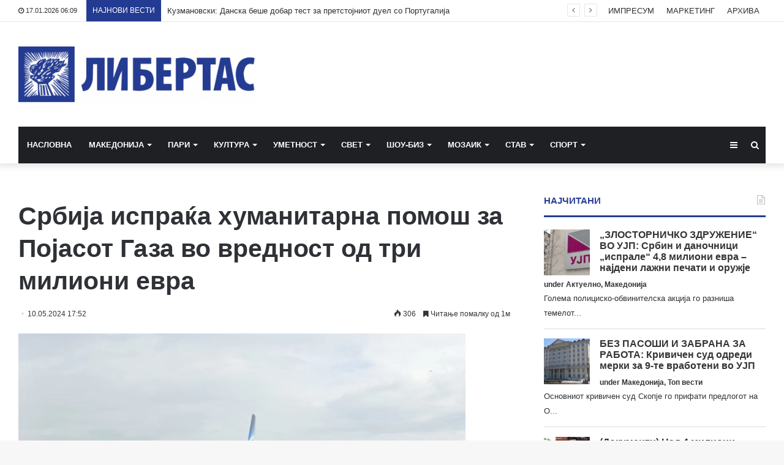

--- FILE ---
content_type: text/html; charset=UTF-8
request_url: https://libertas.mk/srbi-a-ispra-a-humanitarna-pomosh-za-po-asot-gaza-vo-vrednost-od-tri-milioni-evra/
body_size: 24064
content:
<!DOCTYPE html>
<html lang="en-US">
<head>
	<meta charset="UTF-8" />
	<link rel="profile" href="http://gmpg.org/xfn/11" />
	<link rel="pingback" href="https://libertas.mk/xmlrpc.php" />
	<meta name='robots' content='index, follow, max-image-preview:large, max-snippet:-1, max-video-preview:-1' />
	<style>img:is([sizes="auto" i], [sizes^="auto," i]) { contain-intrinsic-size: 3000px 1500px }</style>
	
	<!-- This site is optimized with the Yoast SEO plugin v26.7 - https://yoast.com/wordpress/plugins/seo/ -->
	<title>Србија испраќа хуманитарна помош за Појасот Газа во вредност од три милиони евра - Либертас</title>
	<link rel="canonical" href="https://libertas.mk/srbi-a-ispra-a-humanitarna-pomosh-za-po-asot-gaza-vo-vrednost-od-tri-milioni-evra/" />
	<meta property="og:locale" content="en_US" />
	<meta property="og:type" content="article" />
	<meta property="og:title" content="Србија испраќа хуманитарна помош за Појасот Газа во вредност од три милиони евра - Либертас" />
	<meta property="og:description" content="Владата на Србија донесе заклучок со кој се упатува хуманитарна помош во стоки за државата Палестина, како форма на помош за ранливото население поради критичната хуманитарна ситуација во Појасот Газа, јави дописникот на МИА од Белград. Хуманитарната помош се дава во вид на храна, вода, медицинска опрема, како и шатори за сместување семејства, вкупната вредност &hellip;" />
	<meta property="og:url" content="https://libertas.mk/srbi-a-ispra-a-humanitarna-pomosh-za-po-asot-gaza-vo-vrednost-od-tri-milioni-evra/" />
	<meta property="og:site_name" content="Либертас" />
	<meta property="article:publisher" content="https://www.facebook.com/profile.php?id=100064472390776" />
	<meta property="article:published_time" content="2024-05-10T15:52:46+00:00" />
	<meta property="og:image" content="https://libertas.mk/wp-content/uploads/2024/05/aaaa.webp" />
	<meta property="og:image:width" content="730" />
	<meta property="og:image:height" content="970" />
	<meta property="og:image:type" content="image/webp" />
	<meta name="author" content="Libertas Libertas" />
	<meta name="twitter:card" content="summary_large_image" />
	<meta name="twitter:label1" content="Written by" />
	<meta name="twitter:data1" content="Libertas Libertas" />
	<meta name="twitter:label2" content="Est. reading time" />
	<meta name="twitter:data2" content="2 minutes" />
	<script type="application/ld+json" class="yoast-schema-graph">{"@context":"https://schema.org","@graph":[{"@type":"Article","@id":"https://libertas.mk/srbi-a-ispra-a-humanitarna-pomosh-za-po-asot-gaza-vo-vrednost-od-tri-milioni-evra/#article","isPartOf":{"@id":"https://libertas.mk/srbi-a-ispra-a-humanitarna-pomosh-za-po-asot-gaza-vo-vrednost-od-tri-milioni-evra/"},"author":{"name":"Libertas Libertas","@id":"https://libertas.mk/#/schema/person/e11625955ab6d6edb18c36be82291c51"},"headline":"Србија испраќа хуманитарна помош за Појасот Газа во вредност од три милиони евра","datePublished":"2024-05-10T15:52:46+00:00","mainEntityOfPage":{"@id":"https://libertas.mk/srbi-a-ispra-a-humanitarna-pomosh-za-po-asot-gaza-vo-vrednost-od-tri-milioni-evra/"},"wordCount":228,"publisher":{"@id":"https://libertas.mk/#organization"},"image":{"@id":"https://libertas.mk/srbi-a-ispra-a-humanitarna-pomosh-za-po-asot-gaza-vo-vrednost-od-tri-milioni-evra/#primaryimage"},"thumbnailUrl":"https://libertas.mk/wp-content/uploads/2024/05/aaaa.webp","articleSection":["Актуелно","Свет"],"inLanguage":"en-US"},{"@type":"WebPage","@id":"https://libertas.mk/srbi-a-ispra-a-humanitarna-pomosh-za-po-asot-gaza-vo-vrednost-od-tri-milioni-evra/","url":"https://libertas.mk/srbi-a-ispra-a-humanitarna-pomosh-za-po-asot-gaza-vo-vrednost-od-tri-milioni-evra/","name":"Србија испраќа хуманитарна помош за Појасот Газа во вредност од три милиони евра - Либертас","isPartOf":{"@id":"https://libertas.mk/#website"},"primaryImageOfPage":{"@id":"https://libertas.mk/srbi-a-ispra-a-humanitarna-pomosh-za-po-asot-gaza-vo-vrednost-od-tri-milioni-evra/#primaryimage"},"image":{"@id":"https://libertas.mk/srbi-a-ispra-a-humanitarna-pomosh-za-po-asot-gaza-vo-vrednost-od-tri-milioni-evra/#primaryimage"},"thumbnailUrl":"https://libertas.mk/wp-content/uploads/2024/05/aaaa.webp","datePublished":"2024-05-10T15:52:46+00:00","breadcrumb":{"@id":"https://libertas.mk/srbi-a-ispra-a-humanitarna-pomosh-za-po-asot-gaza-vo-vrednost-od-tri-milioni-evra/#breadcrumb"},"inLanguage":"en-US","potentialAction":[{"@type":"ReadAction","target":["https://libertas.mk/srbi-a-ispra-a-humanitarna-pomosh-za-po-asot-gaza-vo-vrednost-od-tri-milioni-evra/"]}]},{"@type":"ImageObject","inLanguage":"en-US","@id":"https://libertas.mk/srbi-a-ispra-a-humanitarna-pomosh-za-po-asot-gaza-vo-vrednost-od-tri-milioni-evra/#primaryimage","url":"https://libertas.mk/wp-content/uploads/2024/05/aaaa.webp","contentUrl":"https://libertas.mk/wp-content/uploads/2024/05/aaaa.webp","width":730,"height":970},{"@type":"BreadcrumbList","@id":"https://libertas.mk/srbi-a-ispra-a-humanitarna-pomosh-za-po-asot-gaza-vo-vrednost-od-tri-milioni-evra/#breadcrumb","itemListElement":[{"@type":"ListItem","position":1,"name":"Почетна","item":"https://libertas.mk/"},{"@type":"ListItem","position":2,"name":"Србија испраќа хуманитарна помош за Појасот Газа во вредност од три милиони евра"}]},{"@type":"WebSite","@id":"https://libertas.mk/#website","url":"https://libertas.mk/","name":"Либертас","description":"","publisher":{"@id":"https://libertas.mk/#organization"},"alternateName":"Libertas","potentialAction":[{"@type":"SearchAction","target":{"@type":"EntryPoint","urlTemplate":"https://libertas.mk/?s={search_term_string}"},"query-input":{"@type":"PropertyValueSpecification","valueRequired":true,"valueName":"search_term_string"}}],"inLanguage":"en-US"},{"@type":"Organization","@id":"https://libertas.mk/#organization","name":"Либертас","alternateName":"Libertas","url":"https://libertas.mk/","logo":{"@type":"ImageObject","inLanguage":"en-US","@id":"https://libertas.mk/#/schema/logo/image/","url":"https://libertas.mk/wp-content/uploads/2020/05/libertas.mk-logo-e1575370199549.png","contentUrl":"https://libertas.mk/wp-content/uploads/2020/05/libertas.mk-logo-e1575370199549.png","width":450,"height":106,"caption":"Либертас"},"image":{"@id":"https://libertas.mk/#/schema/logo/image/"},"sameAs":["https://www.facebook.com/profile.php?id=100064472390776"]},{"@type":"Person","@id":"https://libertas.mk/#/schema/person/e11625955ab6d6edb18c36be82291c51","name":"Libertas Libertas","image":{"@type":"ImageObject","inLanguage":"en-US","@id":"https://libertas.mk/#/schema/person/image/","url":"https://secure.gravatar.com/avatar/c366d0f656856727ad77456e661cdc66ebfe366bc3a8f9703f58cc0ca4d59d81?s=96&d=mm&r=g","contentUrl":"https://secure.gravatar.com/avatar/c366d0f656856727ad77456e661cdc66ebfe366bc3a8f9703f58cc0ca4d59d81?s=96&d=mm&r=g","caption":"Libertas Libertas"},"url":"https://libertas.mk/author/libertas/"}]}</script>
	<!-- / Yoast SEO plugin. -->


<link rel="alternate" type="application/rss+xml" title="Либертас &raquo; Feed" href="https://libertas.mk/feed/" />
<script type="text/javascript" id="wpp-js" src="https://libertas.mk/wp-content/plugins/wordpress-popular-posts/assets/js/wpp.min.js?ver=7.3.6" data-sampling="0" data-sampling-rate="100" data-api-url="https://libertas.mk/wp-json/wordpress-popular-posts" data-post-id="567990" data-token="f7b33b52ca" data-lang="0" data-debug="0"></script>
<script type="text/javascript">
/* <![CDATA[ */
window._wpemojiSettings = {"baseUrl":"https:\/\/s.w.org\/images\/core\/emoji\/16.0.1\/72x72\/","ext":".png","svgUrl":"https:\/\/s.w.org\/images\/core\/emoji\/16.0.1\/svg\/","svgExt":".svg","source":{"concatemoji":"https:\/\/libertas.mk\/wp-includes\/js\/wp-emoji-release.min.js?ver=6.8.3"}};
/*! This file is auto-generated */
!function(s,n){var o,i,e;function c(e){try{var t={supportTests:e,timestamp:(new Date).valueOf()};sessionStorage.setItem(o,JSON.stringify(t))}catch(e){}}function p(e,t,n){e.clearRect(0,0,e.canvas.width,e.canvas.height),e.fillText(t,0,0);var t=new Uint32Array(e.getImageData(0,0,e.canvas.width,e.canvas.height).data),a=(e.clearRect(0,0,e.canvas.width,e.canvas.height),e.fillText(n,0,0),new Uint32Array(e.getImageData(0,0,e.canvas.width,e.canvas.height).data));return t.every(function(e,t){return e===a[t]})}function u(e,t){e.clearRect(0,0,e.canvas.width,e.canvas.height),e.fillText(t,0,0);for(var n=e.getImageData(16,16,1,1),a=0;a<n.data.length;a++)if(0!==n.data[a])return!1;return!0}function f(e,t,n,a){switch(t){case"flag":return n(e,"\ud83c\udff3\ufe0f\u200d\u26a7\ufe0f","\ud83c\udff3\ufe0f\u200b\u26a7\ufe0f")?!1:!n(e,"\ud83c\udde8\ud83c\uddf6","\ud83c\udde8\u200b\ud83c\uddf6")&&!n(e,"\ud83c\udff4\udb40\udc67\udb40\udc62\udb40\udc65\udb40\udc6e\udb40\udc67\udb40\udc7f","\ud83c\udff4\u200b\udb40\udc67\u200b\udb40\udc62\u200b\udb40\udc65\u200b\udb40\udc6e\u200b\udb40\udc67\u200b\udb40\udc7f");case"emoji":return!a(e,"\ud83e\udedf")}return!1}function g(e,t,n,a){var r="undefined"!=typeof WorkerGlobalScope&&self instanceof WorkerGlobalScope?new OffscreenCanvas(300,150):s.createElement("canvas"),o=r.getContext("2d",{willReadFrequently:!0}),i=(o.textBaseline="top",o.font="600 32px Arial",{});return e.forEach(function(e){i[e]=t(o,e,n,a)}),i}function t(e){var t=s.createElement("script");t.src=e,t.defer=!0,s.head.appendChild(t)}"undefined"!=typeof Promise&&(o="wpEmojiSettingsSupports",i=["flag","emoji"],n.supports={everything:!0,everythingExceptFlag:!0},e=new Promise(function(e){s.addEventListener("DOMContentLoaded",e,{once:!0})}),new Promise(function(t){var n=function(){try{var e=JSON.parse(sessionStorage.getItem(o));if("object"==typeof e&&"number"==typeof e.timestamp&&(new Date).valueOf()<e.timestamp+604800&&"object"==typeof e.supportTests)return e.supportTests}catch(e){}return null}();if(!n){if("undefined"!=typeof Worker&&"undefined"!=typeof OffscreenCanvas&&"undefined"!=typeof URL&&URL.createObjectURL&&"undefined"!=typeof Blob)try{var e="postMessage("+g.toString()+"("+[JSON.stringify(i),f.toString(),p.toString(),u.toString()].join(",")+"));",a=new Blob([e],{type:"text/javascript"}),r=new Worker(URL.createObjectURL(a),{name:"wpTestEmojiSupports"});return void(r.onmessage=function(e){c(n=e.data),r.terminate(),t(n)})}catch(e){}c(n=g(i,f,p,u))}t(n)}).then(function(e){for(var t in e)n.supports[t]=e[t],n.supports.everything=n.supports.everything&&n.supports[t],"flag"!==t&&(n.supports.everythingExceptFlag=n.supports.everythingExceptFlag&&n.supports[t]);n.supports.everythingExceptFlag=n.supports.everythingExceptFlag&&!n.supports.flag,n.DOMReady=!1,n.readyCallback=function(){n.DOMReady=!0}}).then(function(){return e}).then(function(){var e;n.supports.everything||(n.readyCallback(),(e=n.source||{}).concatemoji?t(e.concatemoji):e.wpemoji&&e.twemoji&&(t(e.twemoji),t(e.wpemoji)))}))}((window,document),window._wpemojiSettings);
/* ]]> */
</script>
<style id='wp-emoji-styles-inline-css' type='text/css'>

	img.wp-smiley, img.emoji {
		display: inline !important;
		border: none !important;
		box-shadow: none !important;
		height: 1em !important;
		width: 1em !important;
		margin: 0 0.07em !important;
		vertical-align: -0.1em !important;
		background: none !important;
		padding: 0 !important;
	}
</style>
<link rel='stylesheet' id='wp-block-library-css' href='https://libertas.mk/wp-includes/css/dist/block-library/style.min.css?ver=6.8.3' type='text/css' media='all' />
<style id='wp-block-library-theme-inline-css' type='text/css'>
.wp-block-audio :where(figcaption){color:#555;font-size:13px;text-align:center}.is-dark-theme .wp-block-audio :where(figcaption){color:#ffffffa6}.wp-block-audio{margin:0 0 1em}.wp-block-code{border:1px solid #ccc;border-radius:4px;font-family:Menlo,Consolas,monaco,monospace;padding:.8em 1em}.wp-block-embed :where(figcaption){color:#555;font-size:13px;text-align:center}.is-dark-theme .wp-block-embed :where(figcaption){color:#ffffffa6}.wp-block-embed{margin:0 0 1em}.blocks-gallery-caption{color:#555;font-size:13px;text-align:center}.is-dark-theme .blocks-gallery-caption{color:#ffffffa6}:root :where(.wp-block-image figcaption){color:#555;font-size:13px;text-align:center}.is-dark-theme :root :where(.wp-block-image figcaption){color:#ffffffa6}.wp-block-image{margin:0 0 1em}.wp-block-pullquote{border-bottom:4px solid;border-top:4px solid;color:currentColor;margin-bottom:1.75em}.wp-block-pullquote cite,.wp-block-pullquote footer,.wp-block-pullquote__citation{color:currentColor;font-size:.8125em;font-style:normal;text-transform:uppercase}.wp-block-quote{border-left:.25em solid;margin:0 0 1.75em;padding-left:1em}.wp-block-quote cite,.wp-block-quote footer{color:currentColor;font-size:.8125em;font-style:normal;position:relative}.wp-block-quote:where(.has-text-align-right){border-left:none;border-right:.25em solid;padding-left:0;padding-right:1em}.wp-block-quote:where(.has-text-align-center){border:none;padding-left:0}.wp-block-quote.is-large,.wp-block-quote.is-style-large,.wp-block-quote:where(.is-style-plain){border:none}.wp-block-search .wp-block-search__label{font-weight:700}.wp-block-search__button{border:1px solid #ccc;padding:.375em .625em}:where(.wp-block-group.has-background){padding:1.25em 2.375em}.wp-block-separator.has-css-opacity{opacity:.4}.wp-block-separator{border:none;border-bottom:2px solid;margin-left:auto;margin-right:auto}.wp-block-separator.has-alpha-channel-opacity{opacity:1}.wp-block-separator:not(.is-style-wide):not(.is-style-dots){width:100px}.wp-block-separator.has-background:not(.is-style-dots){border-bottom:none;height:1px}.wp-block-separator.has-background:not(.is-style-wide):not(.is-style-dots){height:2px}.wp-block-table{margin:0 0 1em}.wp-block-table td,.wp-block-table th{word-break:normal}.wp-block-table :where(figcaption){color:#555;font-size:13px;text-align:center}.is-dark-theme .wp-block-table :where(figcaption){color:#ffffffa6}.wp-block-video :where(figcaption){color:#555;font-size:13px;text-align:center}.is-dark-theme .wp-block-video :where(figcaption){color:#ffffffa6}.wp-block-video{margin:0 0 1em}:root :where(.wp-block-template-part.has-background){margin-bottom:0;margin-top:0;padding:1.25em 2.375em}
</style>
<style id='classic-theme-styles-inline-css' type='text/css'>
/*! This file is auto-generated */
.wp-block-button__link{color:#fff;background-color:#32373c;border-radius:9999px;box-shadow:none;text-decoration:none;padding:calc(.667em + 2px) calc(1.333em + 2px);font-size:1.125em}.wp-block-file__button{background:#32373c;color:#fff;text-decoration:none}
</style>
<link rel='stylesheet' id='wp-components-css' href='https://libertas.mk/wp-includes/css/dist/components/style.min.css?ver=6.8.3' type='text/css' media='all' />
<link rel='stylesheet' id='wp-preferences-css' href='https://libertas.mk/wp-includes/css/dist/preferences/style.min.css?ver=6.8.3' type='text/css' media='all' />
<link rel='stylesheet' id='wp-block-editor-css' href='https://libertas.mk/wp-includes/css/dist/block-editor/style.min.css?ver=6.8.3' type='text/css' media='all' />
<link rel='stylesheet' id='popup-maker-block-library-style-css' href='https://libertas.mk/wp-content/plugins/popup-maker/dist/packages/block-library-style.css?ver=dbea705cfafe089d65f1' type='text/css' media='all' />
<style id='global-styles-inline-css' type='text/css'>
:root{--wp--preset--aspect-ratio--square: 1;--wp--preset--aspect-ratio--4-3: 4/3;--wp--preset--aspect-ratio--3-4: 3/4;--wp--preset--aspect-ratio--3-2: 3/2;--wp--preset--aspect-ratio--2-3: 2/3;--wp--preset--aspect-ratio--16-9: 16/9;--wp--preset--aspect-ratio--9-16: 9/16;--wp--preset--color--black: #000000;--wp--preset--color--cyan-bluish-gray: #abb8c3;--wp--preset--color--white: #ffffff;--wp--preset--color--pale-pink: #f78da7;--wp--preset--color--vivid-red: #cf2e2e;--wp--preset--color--luminous-vivid-orange: #ff6900;--wp--preset--color--luminous-vivid-amber: #fcb900;--wp--preset--color--light-green-cyan: #7bdcb5;--wp--preset--color--vivid-green-cyan: #00d084;--wp--preset--color--pale-cyan-blue: #8ed1fc;--wp--preset--color--vivid-cyan-blue: #0693e3;--wp--preset--color--vivid-purple: #9b51e0;--wp--preset--gradient--vivid-cyan-blue-to-vivid-purple: linear-gradient(135deg,rgba(6,147,227,1) 0%,rgb(155,81,224) 100%);--wp--preset--gradient--light-green-cyan-to-vivid-green-cyan: linear-gradient(135deg,rgb(122,220,180) 0%,rgb(0,208,130) 100%);--wp--preset--gradient--luminous-vivid-amber-to-luminous-vivid-orange: linear-gradient(135deg,rgba(252,185,0,1) 0%,rgba(255,105,0,1) 100%);--wp--preset--gradient--luminous-vivid-orange-to-vivid-red: linear-gradient(135deg,rgba(255,105,0,1) 0%,rgb(207,46,46) 100%);--wp--preset--gradient--very-light-gray-to-cyan-bluish-gray: linear-gradient(135deg,rgb(238,238,238) 0%,rgb(169,184,195) 100%);--wp--preset--gradient--cool-to-warm-spectrum: linear-gradient(135deg,rgb(74,234,220) 0%,rgb(151,120,209) 20%,rgb(207,42,186) 40%,rgb(238,44,130) 60%,rgb(251,105,98) 80%,rgb(254,248,76) 100%);--wp--preset--gradient--blush-light-purple: linear-gradient(135deg,rgb(255,206,236) 0%,rgb(152,150,240) 100%);--wp--preset--gradient--blush-bordeaux: linear-gradient(135deg,rgb(254,205,165) 0%,rgb(254,45,45) 50%,rgb(107,0,62) 100%);--wp--preset--gradient--luminous-dusk: linear-gradient(135deg,rgb(255,203,112) 0%,rgb(199,81,192) 50%,rgb(65,88,208) 100%);--wp--preset--gradient--pale-ocean: linear-gradient(135deg,rgb(255,245,203) 0%,rgb(182,227,212) 50%,rgb(51,167,181) 100%);--wp--preset--gradient--electric-grass: linear-gradient(135deg,rgb(202,248,128) 0%,rgb(113,206,126) 100%);--wp--preset--gradient--midnight: linear-gradient(135deg,rgb(2,3,129) 0%,rgb(40,116,252) 100%);--wp--preset--font-size--small: 13px;--wp--preset--font-size--medium: 20px;--wp--preset--font-size--large: 36px;--wp--preset--font-size--x-large: 42px;--wp--preset--spacing--20: 0.44rem;--wp--preset--spacing--30: 0.67rem;--wp--preset--spacing--40: 1rem;--wp--preset--spacing--50: 1.5rem;--wp--preset--spacing--60: 2.25rem;--wp--preset--spacing--70: 3.38rem;--wp--preset--spacing--80: 5.06rem;--wp--preset--shadow--natural: 6px 6px 9px rgba(0, 0, 0, 0.2);--wp--preset--shadow--deep: 12px 12px 50px rgba(0, 0, 0, 0.4);--wp--preset--shadow--sharp: 6px 6px 0px rgba(0, 0, 0, 0.2);--wp--preset--shadow--outlined: 6px 6px 0px -3px rgba(255, 255, 255, 1), 6px 6px rgba(0, 0, 0, 1);--wp--preset--shadow--crisp: 6px 6px 0px rgba(0, 0, 0, 1);}:where(.is-layout-flex){gap: 0.5em;}:where(.is-layout-grid){gap: 0.5em;}body .is-layout-flex{display: flex;}.is-layout-flex{flex-wrap: wrap;align-items: center;}.is-layout-flex > :is(*, div){margin: 0;}body .is-layout-grid{display: grid;}.is-layout-grid > :is(*, div){margin: 0;}:where(.wp-block-columns.is-layout-flex){gap: 2em;}:where(.wp-block-columns.is-layout-grid){gap: 2em;}:where(.wp-block-post-template.is-layout-flex){gap: 1.25em;}:where(.wp-block-post-template.is-layout-grid){gap: 1.25em;}.has-black-color{color: var(--wp--preset--color--black) !important;}.has-cyan-bluish-gray-color{color: var(--wp--preset--color--cyan-bluish-gray) !important;}.has-white-color{color: var(--wp--preset--color--white) !important;}.has-pale-pink-color{color: var(--wp--preset--color--pale-pink) !important;}.has-vivid-red-color{color: var(--wp--preset--color--vivid-red) !important;}.has-luminous-vivid-orange-color{color: var(--wp--preset--color--luminous-vivid-orange) !important;}.has-luminous-vivid-amber-color{color: var(--wp--preset--color--luminous-vivid-amber) !important;}.has-light-green-cyan-color{color: var(--wp--preset--color--light-green-cyan) !important;}.has-vivid-green-cyan-color{color: var(--wp--preset--color--vivid-green-cyan) !important;}.has-pale-cyan-blue-color{color: var(--wp--preset--color--pale-cyan-blue) !important;}.has-vivid-cyan-blue-color{color: var(--wp--preset--color--vivid-cyan-blue) !important;}.has-vivid-purple-color{color: var(--wp--preset--color--vivid-purple) !important;}.has-black-background-color{background-color: var(--wp--preset--color--black) !important;}.has-cyan-bluish-gray-background-color{background-color: var(--wp--preset--color--cyan-bluish-gray) !important;}.has-white-background-color{background-color: var(--wp--preset--color--white) !important;}.has-pale-pink-background-color{background-color: var(--wp--preset--color--pale-pink) !important;}.has-vivid-red-background-color{background-color: var(--wp--preset--color--vivid-red) !important;}.has-luminous-vivid-orange-background-color{background-color: var(--wp--preset--color--luminous-vivid-orange) !important;}.has-luminous-vivid-amber-background-color{background-color: var(--wp--preset--color--luminous-vivid-amber) !important;}.has-light-green-cyan-background-color{background-color: var(--wp--preset--color--light-green-cyan) !important;}.has-vivid-green-cyan-background-color{background-color: var(--wp--preset--color--vivid-green-cyan) !important;}.has-pale-cyan-blue-background-color{background-color: var(--wp--preset--color--pale-cyan-blue) !important;}.has-vivid-cyan-blue-background-color{background-color: var(--wp--preset--color--vivid-cyan-blue) !important;}.has-vivid-purple-background-color{background-color: var(--wp--preset--color--vivid-purple) !important;}.has-black-border-color{border-color: var(--wp--preset--color--black) !important;}.has-cyan-bluish-gray-border-color{border-color: var(--wp--preset--color--cyan-bluish-gray) !important;}.has-white-border-color{border-color: var(--wp--preset--color--white) !important;}.has-pale-pink-border-color{border-color: var(--wp--preset--color--pale-pink) !important;}.has-vivid-red-border-color{border-color: var(--wp--preset--color--vivid-red) !important;}.has-luminous-vivid-orange-border-color{border-color: var(--wp--preset--color--luminous-vivid-orange) !important;}.has-luminous-vivid-amber-border-color{border-color: var(--wp--preset--color--luminous-vivid-amber) !important;}.has-light-green-cyan-border-color{border-color: var(--wp--preset--color--light-green-cyan) !important;}.has-vivid-green-cyan-border-color{border-color: var(--wp--preset--color--vivid-green-cyan) !important;}.has-pale-cyan-blue-border-color{border-color: var(--wp--preset--color--pale-cyan-blue) !important;}.has-vivid-cyan-blue-border-color{border-color: var(--wp--preset--color--vivid-cyan-blue) !important;}.has-vivid-purple-border-color{border-color: var(--wp--preset--color--vivid-purple) !important;}.has-vivid-cyan-blue-to-vivid-purple-gradient-background{background: var(--wp--preset--gradient--vivid-cyan-blue-to-vivid-purple) !important;}.has-light-green-cyan-to-vivid-green-cyan-gradient-background{background: var(--wp--preset--gradient--light-green-cyan-to-vivid-green-cyan) !important;}.has-luminous-vivid-amber-to-luminous-vivid-orange-gradient-background{background: var(--wp--preset--gradient--luminous-vivid-amber-to-luminous-vivid-orange) !important;}.has-luminous-vivid-orange-to-vivid-red-gradient-background{background: var(--wp--preset--gradient--luminous-vivid-orange-to-vivid-red) !important;}.has-very-light-gray-to-cyan-bluish-gray-gradient-background{background: var(--wp--preset--gradient--very-light-gray-to-cyan-bluish-gray) !important;}.has-cool-to-warm-spectrum-gradient-background{background: var(--wp--preset--gradient--cool-to-warm-spectrum) !important;}.has-blush-light-purple-gradient-background{background: var(--wp--preset--gradient--blush-light-purple) !important;}.has-blush-bordeaux-gradient-background{background: var(--wp--preset--gradient--blush-bordeaux) !important;}.has-luminous-dusk-gradient-background{background: var(--wp--preset--gradient--luminous-dusk) !important;}.has-pale-ocean-gradient-background{background: var(--wp--preset--gradient--pale-ocean) !important;}.has-electric-grass-gradient-background{background: var(--wp--preset--gradient--electric-grass) !important;}.has-midnight-gradient-background{background: var(--wp--preset--gradient--midnight) !important;}.has-small-font-size{font-size: var(--wp--preset--font-size--small) !important;}.has-medium-font-size{font-size: var(--wp--preset--font-size--medium) !important;}.has-large-font-size{font-size: var(--wp--preset--font-size--large) !important;}.has-x-large-font-size{font-size: var(--wp--preset--font-size--x-large) !important;}
:where(.wp-block-post-template.is-layout-flex){gap: 1.25em;}:where(.wp-block-post-template.is-layout-grid){gap: 1.25em;}
:where(.wp-block-columns.is-layout-flex){gap: 2em;}:where(.wp-block-columns.is-layout-grid){gap: 2em;}
:root :where(.wp-block-pullquote){font-size: 1.5em;line-height: 1.6;}
</style>
<link rel='stylesheet' id='wordpress-popular-posts-css-css' href='https://libertas.mk/wp-content/plugins/wordpress-popular-posts/assets/css/wpp.css?ver=7.3.6' type='text/css' media='all' />
<link rel='stylesheet' id='tie-css-base-css' href='https://libertas.mk/wp-content/themes/jannah/assets/css/base.min.css?ver=4.6.6' type='text/css' media='all' />
<link rel='stylesheet' id='tie-css-styles-css' href='https://libertas.mk/wp-content/themes/jannah/assets/css/style.min.css?ver=4.6.6' type='text/css' media='all' />
<link rel='stylesheet' id='tie-css-widgets-css' href='https://libertas.mk/wp-content/themes/jannah/assets/css/widgets.min.css?ver=4.6.6' type='text/css' media='all' />
<link rel='stylesheet' id='tie-css-helpers-css' href='https://libertas.mk/wp-content/themes/jannah/assets/css/helpers.min.css?ver=4.6.6' type='text/css' media='all' />
<link rel='stylesheet' id='tie-css-ilightbox-css' href='https://libertas.mk/wp-content/themes/jannah/assets/ilightbox/dark-skin/skin.css?ver=4.6.6' type='text/css' media='all' />
<link rel='stylesheet' id='tie-css-shortcodes-css' href='https://libertas.mk/wp-content/themes/jannah/assets/css/plugins/shortcodes.min.css?ver=4.6.6' type='text/css' media='all' />
<link rel='stylesheet' id='tie-css-single-css' href='https://libertas.mk/wp-content/themes/jannah/assets/css/single.min.css?ver=4.6.6' type='text/css' media='all' />
<link rel='stylesheet' id='tie-css-print-css' href='https://libertas.mk/wp-content/themes/jannah/assets/css/print.css?ver=4.6.6' type='text/css' media='print' />
<style id='tie-css-print-inline-css' type='text/css'>
#main-nav .main-menu > ul > li > a{text-transform: uppercase;}.brand-title,a:hover,#tie-popup-search-submit,#logo.text-logo a,.theme-header nav .components #search-submit:hover,.theme-header .header-nav .components > li:hover > a,.theme-header .header-nav .components li a:hover,.main-menu ul.cats-vertical li a.is-active,.main-menu ul.cats-vertical li a:hover,.main-nav li.mega-menu .post-meta a:hover,.main-nav li.mega-menu .post-box-title a:hover,.search-in-main-nav.autocomplete-suggestions a:hover,#main-nav .menu ul li:hover > a,#main-nav .menu ul li.current-menu-item:not(.mega-link-column) > a,.top-nav .menu li:hover > a,.top-nav .menu > .tie-current-menu > a,.search-in-top-nav.autocomplete-suggestions .post-title a:hover,div.mag-box .mag-box-options .mag-box-filter-links a.active,.mag-box-filter-links .flexMenu-viewMore:hover > a,.stars-rating-active,body .tabs.tabs .active > a,.video-play-icon,.spinner-circle:after,#go-to-content:hover,.comment-list .comment-author .fn,.commentlist .comment-author .fn,blockquote::before,blockquote cite,blockquote.quote-simple p,.multiple-post-pages a:hover,#story-index li .is-current,.latest-tweets-widget .twitter-icon-wrap span,.wide-slider-nav-wrapper .slide,.wide-next-prev-slider-wrapper .tie-slider-nav li:hover span,#instagram-link:hover,.review-final-score h3,#mobile-menu-icon:hover .menu-text,.entry a,.entry .post-bottom-meta a:hover,.comment-list .comment-content a,.widget.tie-weather-widget .icon-basecloud-bg:after,q a,blockquote a,.site-footer a:hover,.site-footer .stars-rating-active,.site-footer .twitter-icon-wrap span,.site-info a:hover{color: #243b92;}[type='submit'],.button,.generic-button a,.generic-button button,.theme-header .header-nav .comp-sub-menu a.button.guest-btn:hover,.theme-header .header-nav .comp-sub-menu a.checkout-button,nav.main-nav .menu > li.tie-current-menu > a,nav.main-nav .menu > li:hover > a,.main-menu .mega-links-head:after,#main-nav .mega-menu.mega-cat .cats-horizontal li a.is-active,#mobile-menu-icon:hover .nav-icon,#mobile-menu-icon:hover .nav-icon:before,#mobile-menu-icon:hover .nav-icon:after,.search-in-main-nav.autocomplete-suggestions a.button,.search-in-top-nav.autocomplete-suggestions a.button,.spinner > div,.post-cat,.pages-numbers li.current span,.multiple-post-pages > span,#tie-wrapper .mejs-container .mejs-controls,.mag-box-filter-links a:hover,.slider-arrow-nav a:not(.pagination-disabled):hover,.comment-list .reply a:hover,.commentlist .reply a:hover,#reading-position-indicator,#story-index-icon,.videos-block .playlist-title,.review-percentage .review-item span span,.tie-slick-dots li.slick-active button,.tie-slick-dots li button:hover,.digital-rating-static,.timeline-widget li a:hover .date:before,#wp-calendar #today,.posts-list-counter li:before,.cat-counter a + span,.tie-slider-nav li span:hover,.fullwidth-area .widget_tag_cloud .tagcloud a:hover,.magazine2:not(.block-head-4) .dark-widgetized-area ul.tabs a:hover,.magazine2:not(.block-head-4) .dark-widgetized-area ul.tabs .active a,.magazine1 .dark-widgetized-area ul.tabs a:hover,.magazine1 .dark-widgetized-area ul.tabs .active a,.block-head-4.magazine2 .dark-widgetized-area .tabs.tabs .active a,.block-head-4.magazine2 .dark-widgetized-area .tabs > .active a:before,.block-head-4.magazine2 .dark-widgetized-area .tabs > .active a:after,.demo_store,.demo #logo:after,.widget.tie-weather-widget,span.video-close-btn:hover,#go-to-top,.latest-tweets-widget .slider-links .button:not(:hover){background-color: #243b92;color: #FFFFFF;}.tie-weather-widget .widget-title .the-subtitle,.block-head-4.magazine2 #footer .tabs .active a:hover{color: #FFFFFF;}pre,code,.pages-numbers li.current span,.theme-header .header-nav .comp-sub-menu a.button.guest-btn:hover,.multiple-post-pages > span,.post-content-slideshow .tie-slider-nav li span:hover,#tie-body .tie-slider-nav li > span:hover,#instagram-link:before,#instagram-link:after,.slider-arrow-nav a:not(.pagination-disabled):hover,.main-nav .mega-menu.mega-cat .cats-horizontal li a.is-active, .main-nav .mega-menu.mega-cat .cats-horizontal li a:hover,.main-menu .menu > li > .menu-sub-content{border-color: #243b92;}.main-menu .menu > li.tie-current-menu{border-bottom-color: #243b92;}.top-nav .menu li.menu-item-has-children:hover > a:before{border-top-color: #243b92;}.main-nav .main-menu .menu > li.tie-current-menu > a:before,.main-nav .main-menu .menu > li:hover > a:before{border-top-color: #FFFFFF;}header.main-nav-light .main-nav .menu-item-has-children li:hover > a:before,header.main-nav-light .main-nav .mega-menu li:hover > a:before{border-left-color: #243b92;}.rtl header.main-nav-light .main-nav .menu-item-has-children li:hover > a:before,.rtl header.main-nav-light .main-nav .mega-menu li:hover > a:before{border-right-color: #243b92;border-left-color: transparent;}.top-nav ul.menu li .menu-item-has-children:hover > a:before{border-top-color: transparent;border-left-color: #243b92;}.rtl .top-nav ul.menu li .menu-item-has-children:hover > a:before{border-left-color: transparent;border-right-color: #243b92;}::-moz-selection{background-color: #243b92;color: #FFFFFF;}::selection{background-color: #243b92;color: #FFFFFF;}circle.circle_bar{stroke: #243b92;}#reading-position-indicator{box-shadow: 0 0 10px rgba( 36,59,146,0.7);}#tie-popup-search-submit:hover,#logo.text-logo a:hover,.entry a:hover,.comment-list .comment-content a:hover,.block-head-4.magazine2 .site-footer .tabs li a:hover,q a:hover,blockquote a:hover{color: #000960;}.button:hover,input[type='submit']:hover,.generic-button a:hover,.generic-button button:hover,a.post-cat:hover,.site-footer .button:hover,.site-footer [type='submit']:hover,.search-in-main-nav.autocomplete-suggestions a.button:hover,.search-in-top-nav.autocomplete-suggestions a.button:hover,.theme-header .header-nav .comp-sub-menu a.checkout-button:hover{background-color: #000960;color: #FFFFFF;}.theme-header .header-nav .comp-sub-menu a.checkout-button:not(:hover),.entry a.button{color: #FFFFFF;}#story-index.is-compact .story-index-content{background-color: #243b92;}#story-index.is-compact .story-index-content a,#story-index.is-compact .story-index-content .is-current{color: #FFFFFF;}#tie-body .mag-box-title h3 a,#tie-body .block-more-button{color: #243b92;}#tie-body .mag-box-title h3 a:hover,#tie-body .block-more-button:hover{color: #000960;}#tie-body .the-global-title,#tie-body .comment-reply-title,#tie-body .related.products > h2,#tie-body .up-sells > h2,#tie-body .cross-sells > h2,#tie-body .cart_totals > h2,#tie-body .bbp-form legend{border-color: #243b92;color: #243b92;}#tie-body #footer .widget-title:after{background-color: #243b92;}.brand-title,a:hover,#tie-popup-search-submit,#logo.text-logo a,.theme-header nav .components #search-submit:hover,.theme-header .header-nav .components > li:hover > a,.theme-header .header-nav .components li a:hover,.main-menu ul.cats-vertical li a.is-active,.main-menu ul.cats-vertical li a:hover,.main-nav li.mega-menu .post-meta a:hover,.main-nav li.mega-menu .post-box-title a:hover,.search-in-main-nav.autocomplete-suggestions a:hover,#main-nav .menu ul li:hover > a,#main-nav .menu ul li.current-menu-item:not(.mega-link-column) > a,.top-nav .menu li:hover > a,.top-nav .menu > .tie-current-menu > a,.search-in-top-nav.autocomplete-suggestions .post-title a:hover,div.mag-box .mag-box-options .mag-box-filter-links a.active,.mag-box-filter-links .flexMenu-viewMore:hover > a,.stars-rating-active,body .tabs.tabs .active > a,.video-play-icon,.spinner-circle:after,#go-to-content:hover,.comment-list .comment-author .fn,.commentlist .comment-author .fn,blockquote::before,blockquote cite,blockquote.quote-simple p,.multiple-post-pages a:hover,#story-index li .is-current,.latest-tweets-widget .twitter-icon-wrap span,.wide-slider-nav-wrapper .slide,.wide-next-prev-slider-wrapper .tie-slider-nav li:hover span,#instagram-link:hover,.review-final-score h3,#mobile-menu-icon:hover .menu-text,.entry a,.entry .post-bottom-meta a:hover,.comment-list .comment-content a,.widget.tie-weather-widget .icon-basecloud-bg:after,q a,blockquote a,.site-footer a:hover,.site-footer .stars-rating-active,.site-footer .twitter-icon-wrap span,.site-info a:hover{color: #243b92;}[type='submit'],.button,.generic-button a,.generic-button button,.theme-header .header-nav .comp-sub-menu a.button.guest-btn:hover,.theme-header .header-nav .comp-sub-menu a.checkout-button,nav.main-nav .menu > li.tie-current-menu > a,nav.main-nav .menu > li:hover > a,.main-menu .mega-links-head:after,#main-nav .mega-menu.mega-cat .cats-horizontal li a.is-active,#mobile-menu-icon:hover .nav-icon,#mobile-menu-icon:hover .nav-icon:before,#mobile-menu-icon:hover .nav-icon:after,.search-in-main-nav.autocomplete-suggestions a.button,.search-in-top-nav.autocomplete-suggestions a.button,.spinner > div,.post-cat,.pages-numbers li.current span,.multiple-post-pages > span,#tie-wrapper .mejs-container .mejs-controls,.mag-box-filter-links a:hover,.slider-arrow-nav a:not(.pagination-disabled):hover,.comment-list .reply a:hover,.commentlist .reply a:hover,#reading-position-indicator,#story-index-icon,.videos-block .playlist-title,.review-percentage .review-item span span,.tie-slick-dots li.slick-active button,.tie-slick-dots li button:hover,.digital-rating-static,.timeline-widget li a:hover .date:before,#wp-calendar #today,.posts-list-counter li:before,.cat-counter a + span,.tie-slider-nav li span:hover,.fullwidth-area .widget_tag_cloud .tagcloud a:hover,.magazine2:not(.block-head-4) .dark-widgetized-area ul.tabs a:hover,.magazine2:not(.block-head-4) .dark-widgetized-area ul.tabs .active a,.magazine1 .dark-widgetized-area ul.tabs a:hover,.magazine1 .dark-widgetized-area ul.tabs .active a,.block-head-4.magazine2 .dark-widgetized-area .tabs.tabs .active a,.block-head-4.magazine2 .dark-widgetized-area .tabs > .active a:before,.block-head-4.magazine2 .dark-widgetized-area .tabs > .active a:after,.demo_store,.demo #logo:after,.widget.tie-weather-widget,span.video-close-btn:hover,#go-to-top,.latest-tweets-widget .slider-links .button:not(:hover){background-color: #243b92;color: #FFFFFF;}.tie-weather-widget .widget-title .the-subtitle,.block-head-4.magazine2 #footer .tabs .active a:hover{color: #FFFFFF;}pre,code,.pages-numbers li.current span,.theme-header .header-nav .comp-sub-menu a.button.guest-btn:hover,.multiple-post-pages > span,.post-content-slideshow .tie-slider-nav li span:hover,#tie-body .tie-slider-nav li > span:hover,#instagram-link:before,#instagram-link:after,.slider-arrow-nav a:not(.pagination-disabled):hover,.main-nav .mega-menu.mega-cat .cats-horizontal li a.is-active, .main-nav .mega-menu.mega-cat .cats-horizontal li a:hover,.main-menu .menu > li > .menu-sub-content{border-color: #243b92;}.main-menu .menu > li.tie-current-menu{border-bottom-color: #243b92;}.top-nav .menu li.menu-item-has-children:hover > a:before{border-top-color: #243b92;}.main-nav .main-menu .menu > li.tie-current-menu > a:before,.main-nav .main-menu .menu > li:hover > a:before{border-top-color: #FFFFFF;}header.main-nav-light .main-nav .menu-item-has-children li:hover > a:before,header.main-nav-light .main-nav .mega-menu li:hover > a:before{border-left-color: #243b92;}.rtl header.main-nav-light .main-nav .menu-item-has-children li:hover > a:before,.rtl header.main-nav-light .main-nav .mega-menu li:hover > a:before{border-right-color: #243b92;border-left-color: transparent;}.top-nav ul.menu li .menu-item-has-children:hover > a:before{border-top-color: transparent;border-left-color: #243b92;}.rtl .top-nav ul.menu li .menu-item-has-children:hover > a:before{border-left-color: transparent;border-right-color: #243b92;}::-moz-selection{background-color: #243b92;color: #FFFFFF;}::selection{background-color: #243b92;color: #FFFFFF;}circle.circle_bar{stroke: #243b92;}#reading-position-indicator{box-shadow: 0 0 10px rgba( 36,59,146,0.7);}#tie-popup-search-submit:hover,#logo.text-logo a:hover,.entry a:hover,.comment-list .comment-content a:hover,.block-head-4.magazine2 .site-footer .tabs li a:hover,q a:hover,blockquote a:hover{color: #000960;}.button:hover,input[type='submit']:hover,.generic-button a:hover,.generic-button button:hover,a.post-cat:hover,.site-footer .button:hover,.site-footer [type='submit']:hover,.search-in-main-nav.autocomplete-suggestions a.button:hover,.search-in-top-nav.autocomplete-suggestions a.button:hover,.theme-header .header-nav .comp-sub-menu a.checkout-button:hover{background-color: #000960;color: #FFFFFF;}.theme-header .header-nav .comp-sub-menu a.checkout-button:not(:hover),.entry a.button{color: #FFFFFF;}#story-index.is-compact .story-index-content{background-color: #243b92;}#story-index.is-compact .story-index-content a,#story-index.is-compact .story-index-content .is-current{color: #FFFFFF;}#tie-body .mag-box-title h3 a,#tie-body .block-more-button{color: #243b92;}#tie-body .mag-box-title h3 a:hover,#tie-body .block-more-button:hover{color: #000960;}#tie-body .the-global-title,#tie-body .comment-reply-title,#tie-body .related.products > h2,#tie-body .up-sells > h2,#tie-body .cross-sells > h2,#tie-body .cart_totals > h2,#tie-body .bbp-form legend{border-color: #243b92;color: #243b92;}#tie-body #footer .widget-title:after{background-color: #243b92;}#footer .widget-title,#footer .widget-title a:not(:hover){color: #ffffff;}.site-footer.dark-skin a:hover,#footer .stars-rating-active,#footer .twitter-icon-wrap span,.block-head-4.magazine2 #footer .tabs li a{color: #3498db;}#footer .circle_bar{stroke: #3498db;}#footer #instagram-link:before,#footer #instagram-link:after,#footer .widget.buddypress .item-options a.selected,#footer .widget.buddypress .item-options a.loading,#footer .tie-slider-nav span:hover,.block-head-4.magazine2 #footer .tabs{border-color: #3498db;}.magazine2:not(.block-head-4) #footer .tabs a:hover,.magazine2:not(.block-head-4) #footer .tabs .active a,.magazine1 #footer .tabs a:hover,.magazine1 #footer .tabs .active a,.block-head-4.magazine2 #footer .tabs.tabs .active a,.block-head-4.magazine2 #footer .tabs > .active a:before,.block-head-4.magazine2 #footer .tabs > li.active:nth-child(n) a:after,#footer .digital-rating-static,#footer .timeline-widget li a:hover .date:before,#footer #wp-calendar #today,#footer .posts-list-counter .posts-list-items li:before,#footer .cat-counter span,#footer.dark-skin .the-global-title:after,#footer .button,#footer [type='submit'],#footer .spinner > div,#footer .widget.buddypress .item-options a.selected,#footer .widget.buddypress .item-options a.loading,#footer .tie-slider-nav span:hover,#footer .fullwidth-area .tagcloud a:hover{background-color: #3498db;color: #FFFFFF;}.block-head-4.magazine2 #footer .tabs li a:hover{color: #167abd;}.block-head-4.magazine2 #footer .tabs.tabs .active a:hover,#footer .widget.buddypress .item-options a.selected,#footer .widget.buddypress .item-options a.loading,#footer .tie-slider-nav span:hover{color: #FFFFFF !important;}#footer .button:hover,#footer [type='submit']:hover{background-color: #167abd;color: #FFFFFF;}.tie-cat-2,.tie-cat-item-2 > span{background-color:#e67e22 !important;color:#FFFFFF !important;}.tie-cat-2:after{border-top-color:#e67e22 !important;}.tie-cat-2:hover{background-color:#c86004 !important;}.tie-cat-2:hover:after{border-top-color:#c86004 !important;}.tie-cat-10,.tie-cat-item-10 > span{background-color:#2ecc71 !important;color:#FFFFFF !important;}.tie-cat-10:after{border-top-color:#2ecc71 !important;}.tie-cat-10:hover{background-color:#10ae53 !important;}.tie-cat-10:hover:after{border-top-color:#10ae53 !important;}.tie-cat-13,.tie-cat-item-13 > span{background-color:#9b59b6 !important;color:#FFFFFF !important;}.tie-cat-13:after{border-top-color:#9b59b6 !important;}.tie-cat-13:hover{background-color:#7d3b98 !important;}.tie-cat-13:hover:after{border-top-color:#7d3b98 !important;}.tie-cat-16,.tie-cat-item-16 > span{background-color:#34495e !important;color:#FFFFFF !important;}.tie-cat-16:after{border-top-color:#34495e !important;}.tie-cat-16:hover{background-color:#162b40 !important;}.tie-cat-16:hover:after{border-top-color:#162b40 !important;}.tie-cat-18,.tie-cat-item-18 > span{background-color:#795548 !important;color:#FFFFFF !important;}.tie-cat-18:after{border-top-color:#795548 !important;}.tie-cat-18:hover{background-color:#5b372a !important;}.tie-cat-18:hover:after{border-top-color:#5b372a !important;}.tie-cat-19,.tie-cat-item-19 > span{background-color:#4CAF50 !important;color:#FFFFFF !important;}.tie-cat-19:after{border-top-color:#4CAF50 !important;}.tie-cat-19:hover{background-color:#2e9132 !important;}.tie-cat-19:hover:after{border-top-color:#2e9132 !important;}@media (min-width: 1200px){.container{width: auto;}}.boxed-layout #tie-wrapper,.boxed-layout .fixed-nav{max-width: 1280px;}@media (min-width: 1250px){.container,.wide-next-prev-slider-wrapper .slider-main-container{max-width: 1250px;}}@media (max-width: 991px){.side-aside.dark-skin{background: #2f88d6;background: -webkit-linear-gradient(135deg,#2f88d6,#243b92 );background: -moz-linear-gradient(135deg,#2f88d6,#243b92 );background: -o-linear-gradient(135deg,#2f88d6,#243b92 );background: linear-gradient(135deg,#2f88d6,#243b92 );}}#mobile-search .search-submit{background-color: #243b92;color: #FFFFFF;}#mobile-search .search-submit:hover{background-color: #061d74;}
</style>
<script type="text/javascript" src="https://libertas.mk/wp-includes/js/jquery/jquery.min.js?ver=3.7.1" id="jquery-core-js"></script>
<script type="text/javascript" src="https://libertas.mk/wp-includes/js/jquery/jquery-migrate.min.js?ver=3.4.1" id="jquery-migrate-js"></script>
<link rel="https://api.w.org/" href="https://libertas.mk/wp-json/" /><link rel="alternate" title="JSON" type="application/json" href="https://libertas.mk/wp-json/wp/v2/posts/567990" /><link rel="EditURI" type="application/rsd+xml" title="RSD" href="https://libertas.mk/xmlrpc.php?rsd" />
<link rel='shortlink' href='https://libertas.mk/?p=567990' />
<link rel="alternate" title="oEmbed (JSON)" type="application/json+oembed" href="https://libertas.mk/wp-json/oembed/1.0/embed?url=https%3A%2F%2Flibertas.mk%2Fsrbi-a-ispra-a-humanitarna-pomosh-za-po-asot-gaza-vo-vrednost-od-tri-milioni-evra%2F" />
<link rel="alternate" title="oEmbed (XML)" type="text/xml+oembed" href="https://libertas.mk/wp-json/oembed/1.0/embed?url=https%3A%2F%2Flibertas.mk%2Fsrbi-a-ispra-a-humanitarna-pomosh-za-po-asot-gaza-vo-vrednost-od-tri-milioni-evra%2F&#038;format=xml" />
            <style id="wpp-loading-animation-styles">@-webkit-keyframes bgslide{from{background-position-x:0}to{background-position-x:-200%}}@keyframes bgslide{from{background-position-x:0}to{background-position-x:-200%}}.wpp-widget-block-placeholder,.wpp-shortcode-placeholder{margin:0 auto;width:60px;height:3px;background:#dd3737;background:linear-gradient(90deg,#dd3737 0%,#571313 10%,#dd3737 100%);background-size:200% auto;border-radius:3px;-webkit-animation:bgslide 1s infinite linear;animation:bgslide 1s infinite linear}</style>
            <meta http-equiv="X-UA-Compatible" content="IE=edge"><!-- Global site tag (gtag.js) - Google Analytics -->
<script async src="https://www.googletagmanager.com/gtag/js?id=UA-70312405-1"></script>
<script>
  window.dataLayer = window.dataLayer || [];
  function gtag(){dataLayer.push(arguments);}
  gtag('js', new Date());

  gtag('config', 'UA-70312405-1');
</script>

<!--    libertas.mk   -->
<script type="text/javascript">
/* <![CDATA[ */
(function() {
  window.dm=window.dm||{AjaxData:[]};
  window.dm.AjaxEvent=function(et,d,ssid,ad){
    dm.AjaxData.push({et:et,d:d,ssid:ssid,ad:ad});
    window.DotMetricsObj&&DotMetricsObj.onAjaxDataUpdate();
  };
  var d=document,
  h=d.getElementsByTagName('head')[0],
  s=d.createElement('script');
  s.type='text/javascript';
  s.async=true;
  s.src='https://script.dotmetrics.net/door.js?id=2687';
  h.appendChild(s);
}());
/* ]]> */
</script>
<meta name="theme-color" content="#243b92" /><meta name="viewport" content="width=device-width, initial-scale=1.0" /><link rel="icon" href="https://libertas.mk/wp-content/uploads/2020/05/cropped-libertas.mk-logo-e1575370199549-1-32x32.png" sizes="32x32" />
<link rel="icon" href="https://libertas.mk/wp-content/uploads/2020/05/cropped-libertas.mk-logo-e1575370199549-1-192x192.png" sizes="192x192" />
<link rel="apple-touch-icon" href="https://libertas.mk/wp-content/uploads/2020/05/cropped-libertas.mk-logo-e1575370199549-1-180x180.png" />
<meta name="msapplication-TileImage" content="https://libertas.mk/wp-content/uploads/2020/05/cropped-libertas.mk-logo-e1575370199549-1-270x270.png" />
		<style type="text/css" id="wp-custom-css">
			@media only screen and (max-width: 600px) {
	.baner_desktop{
	display:none;	
	}
}

@media only screen and (min-width: 601px) {
    .baner_mobile {
        display: none;
    }
}


/* popular posts*/
.wpp-post-title{
	  margin-bottom: 0.5em;
    font-size: 1.2em!important;
    line-height: 1.2!important;
/* 	   display: block; */
    font-weight: bold;
	  display: flex;
	
}

.wpp-list  li {
/*     display: flex; */
    list-style: none!important;
    margin: 0 0 1.2em 0;
    padding: 0 0 1em 0;
    border-bottom: #ddd 1px solid;
	  align-items:center;
	
}
.wpp-meta{
 font-weight:700;	
	font-size:12px;
}

/* END popular posts*/


#update-theme-jannah-1688985925 {
    display: none !important;
}
/* sidebar golemina na sliki */
.stream-item-widget img{
	width:300px;
}

.breaking-title:before {
	background: #233b92;}

.main-menu .mega-menu a.mega-menu-link:hover {
	color:#00a0d2!important;
}

.main-menu .menu>li.tie-current-menu>a:after {
	background: #00afd8;}

.main-menu .menu>li.tie-current-menu {
	border-bottom: 3px solid #08f;}

.main-menu .menu > li > .menu-sub-content {
    border-color: transparent;
}


.side-aside.dark-skin .container-wrapper .widget-title .the-subtitle {
    color: white;
}

.side-aside.dark-skin a:hover {
    color:#08f;
}

.breaking-news-nav li:hover {
    background-color: #08f;
	border-color: #08f;}

.magazine2 .widget-content-only {
    margin-bottom: 20px;
}

#tie-block_2086{
	margin-bottom: 0px;
}

.post-thumb .post-cat-wrap {
    display: none;
}

#tie-block_1837 .post-cat{
	display:none;
}

#related-posts .the-global-title {
	display:none;
}


@media only screen and (max-width: 600px)
{
.Largeadd {
	display:none;
	}
}

@media only screen and (min-width: 600px)
{
.Mobile {
	display:none;
	}
}


.tie-weather-widget .widget-title .the-subtitle, .block-head-4.magazine2 #footer .tabs .active a:hover {

    display: none;
}


.ttth img {
	width: auto;}
			
.ttth * {
    padding: 0;
	margin: auto;}		</style>
		</head>

<body id="tie-body" class="wp-singular post-template-default single single-post postid-567990 single-format-standard wp-theme-jannah wrapper-has-shadow block-head-2 magazine2 is-thumb-overlay-disabled is-desktop is-header-layout-3 has-header-ad has-header-below-ad sidebar-right has-sidebar post-layout-1 narrow-title-narrow-media is-standard-format has-mobile-share hide_share_post_top hide_share_post_bottom">



<div class="background-overlay">

	<div id="tie-container" class="site tie-container">

		
		<div id="tie-wrapper">

			<div class="stream-item stream-item-above-header"><div class="Largeadd">
	<!-- Revive Adserver Javascript Tag - Generated with Revive Adserver v5.0.5 -->
<script type='text/javascript'><!--//<![CDATA[
   var m3_u = (location.protocol=='https:'?'https://ads.libertas.mk/www/delivery/ajs.php':'http://ads.libertas.mk/www/delivery/ajs.php');
   var m3_r = Math.floor(Math.random()*99999999999);
   if (!document.MAX_used) document.MAX_used = ',';
   document.write ("<scr"+"ipt type='text/javascript' src='"+m3_u);
   document.write ("?zoneid=10");
   document.write ('&amp;cb=' + m3_r);
   if (document.MAX_used != ',') document.write ("&amp;exclude=" + document.MAX_used);
   document.write (document.charset ? '&amp;charset='+document.charset : (document.characterSet ? '&amp;charset='+document.characterSet : ''));
   document.write ("&amp;loc=" + escape(window.location));
   if (document.referrer) document.write ("&amp;referer=" + escape(document.referrer));
   if (document.context) document.write ("&context=" + escape(document.context));
   if (document.mmm_fo) document.write ("&amp;mmm_fo=1");
   document.write ("'><\/scr"+"ipt>");
//]]>--></script><noscript><a href='http://ads.libertas.mk/www/delivery/ck.php?n=ab575817&amp;cb=INSERT_RANDOM_NUMBER_HERE' target='_blank'><img src='http://ads.libertas.mk/www/delivery/avw.php?zoneid=10&amp;cb=INSERT_RANDOM_NUMBER_HERE&amp;n=ab575817' border='0' alt='' /></a></noscript>

</div>
<div class="Mobile">
<!-- Revive Adserver Javascript Tag - Generated with Revive Adserver v5.0.5 -->
<script type='text/javascript'><!--//<![CDATA[
   var m3_u = (location.protocol=='https:'?'https://ads.libertas.mk/www/delivery/ajs.php':'http://ads.libertas.mk/www/delivery/ajs.php');
   var m3_r = Math.floor(Math.random()*99999999999);
   if (!document.MAX_used) document.MAX_used = ',';
   document.write ("<scr"+"ipt type='text/javascript' src='"+m3_u);
   document.write ("?zoneid=18");
   document.write ('&amp;cb=' + m3_r);
   if (document.MAX_used != ',') document.write ("&amp;exclude=" + document.MAX_used);
   document.write (document.charset ? '&amp;charset='+document.charset : (document.characterSet ? '&amp;charset='+document.characterSet : ''));
   document.write ("&amp;loc=" + escape(window.location));
   if (document.referrer) document.write ("&amp;referer=" + escape(document.referrer));
   if (document.context) document.write ("&context=" + escape(document.context));
   if (document.mmm_fo) document.write ("&amp;mmm_fo=1");
   document.write ("'><\/scr"+"ipt>");
//]]>--></script><noscript><a href='http://ads.libertas.mk/www/delivery/ck.php?n=aa7c6eb9&amp;cb=INSERT_RANDOM_NUMBER_HERE' target='_blank'><img src='http://ads.libertas.mk/www/delivery/avw.php?zoneid=18&amp;cb=INSERT_RANDOM_NUMBER_HERE&amp;n=aa7c6eb9' border='0' alt='' /></a></noscript>

</div></div>
<header id="theme-header" class="theme-header header-layout-3 main-nav-dark main-nav-below main-nav-boxed top-nav-active top-nav-light top-nav-above has-shadow mobile-header-default">
	
<nav id="top-nav" class="has-date-breaking-menu top-nav header-nav has-breaking-news" aria-label="Secondary Navigation">
	<div class="container">
		<div class="topbar-wrapper">

			
					<div class="topbar-today-date fa-before">
						17.01.2026 06:09					</div>
					
			<div class="tie-alignleft">
				
<div class="breaking controls-is-active">

	<span class="breaking-title">
		<span class="fa fa-bolt" aria-hidden="true"></span>
		<span class="breaking-title-text">НАЈНОВИ ВЕСТИ</span>
	</span>

	<ul id="breaking-news-in-header" class="breaking-news" data-type="reveal" data-arrows="true">

		
							<li class="news-item">
								<a href="https://libertas.mk/kuzmanovski-danska-beshe-dobar-test-za-pretsto-niot-duel-so-portugali-a/">Кузмановски: Данска беше добар тест за претстојниот дуел со Португалија</a>
							</li>

							
							<li class="news-item">
								<a href="https://libertas.mk/lazarov-morame-da-izvlecheme-dobri-pouki-od-natprevarot-so-danska/">Лазаров: Мораме да извлечеме добри поуки од натпреварот со Данска</a>
							</li>

							
							<li class="news-item">
								<a href="https://libertas.mk/si-anovska-davkova-nema-promeni-vo-odnosite-so-sad-odlukata-za-vizite-e-zaradi-restriktivnata-politika-kon-imigraci-ata/">Сиљановска Давкова: Нема промени во односите со САД, одлуката за визите е заради рестриктивната политика кон имиграцијата</a>
							</li>

							
							<li class="news-item">
								<a href="https://libertas.mk/zelenski-rusi-a-podgotvuva-novi-masovni-napadi-vrz-ukraina/">Зеленски: Русија подготвува нови масовни напади врз Украина</a>
							</li>

							
							<li class="news-item">
								<a href="https://libertas.mk/easa-gi-predupredi-aviokompaniite-od-eu-da-ne-letaat-vo-iranskiot-vozdushen-prostor/">ЕАСА ги предупреди авиокомпаниите од ЕУ да не летаат во иранскиот воздушен простор</a>
							</li>

							
							<li class="news-item">
								<a href="https://libertas.mk/kurdskite-separatisti-tvrdat-deka-a-napadnale-iranskata-revolucionerna-garda-kako-odmazda-za-zadushuva-eto-na-protestite/">Курдските сепаратисти тврдат дека ја нападнале Иранската револуционерна гарда како одмазда за задушувањето на протестите</a>
							</li>

							
							<li class="news-item">
								<a href="https://libertas.mk/azerbe-an-pochna-da-isporachuva-priroden-gas-za-germani-a-i-avstri-a/">Азербејџан почна да испорачува природен гас за Германија и Австрија</a>
							</li>

							
							<li class="news-item">
								<a href="https://libertas.mk/tomovski-protiv-portugali-a-na-se-ili-nishto/">Томовски: Против Португалија на сè или ништо</a>
							</li>

							
							<li class="news-item">
								<a href="https://libertas.mk/skop-anec-osomnichen-za-fizichki-napad-i-zagrozuva-e-na-sigurnosta-na-zhena/">Скопјанец осомничен за физички напад и загрозување на сигурноста на жена</a>
							</li>

							
							<li class="news-item">
								<a href="https://libertas.mk/makedonskite-rakometari-porazeni-so-12-golovi-razlika-od-danska-na-startot-na-ep/">Македонските ракометари поразени со 12 голови разлика од Данска на стартот на ЕП</a>
							</li>

							
	</ul>
</div><!-- #breaking /-->
			</div><!-- .tie-alignleft /-->

			<div class="tie-alignright">
				<div class="top-menu header-menu"><ul id="menu-right-menu" class="menu"><li id="menu-item-1107" class="menu-item menu-item-type-custom menu-item-object-custom menu-item-1107"><a href="https://libertas.mk/impresum/">ИМПРЕСУМ</a></li>
<li id="menu-item-1108" class="menu-item menu-item-type-custom menu-item-object-custom menu-item-1108"><a href="https://libertas.mk/wp-content/uploads/2021/02/libertas-marketing-pouda.pdf">МАРКЕТИНГ</a></li>
<li id="menu-item-1156" class="menu-item menu-item-type-custom menu-item-object-custom menu-item-1156"><a href="https://arhiva.libertas.mk/">АРХИВА</a></li>
</ul></div>			</div><!-- .tie-alignright /-->

		</div><!-- .topbar-wrapper /-->
	</div><!-- .container /-->
</nav><!-- #top-nav /-->

<div class="container header-container">
	<div class="tie-row logo-row">

		
		<div class="logo-wrapper">
			<div class="tie-col-md-4 logo-container">
				
		<a href="#" id="mobile-menu-icon">
			<span class="nav-icon"></span>

				<span class="screen-reader-text">Мени</span>		</a>
		
		<div id="logo" class="image-logo" >

			
			<a title="Либертас" href="https://libertas.mk/">
				
					<img src="https://libertas.mk/wp-content/uploads/2020/05/libertas.mk-logo-e1575370199549.png" alt="Либертас" class="logo_normal" width="450" height="106" style="max-height:106px; width: auto;">
					<img src="https://libertas.mk/wp-content/uploads/2020/05/libertas.mk-logo-e1575370199549.png" alt="Либертас" class="logo_2x" width="450" height="106" style="max-height:106px; width: auto;">
							</a>

			
		</div><!-- #logo /-->

					</div><!-- .tie-col /-->
		</div><!-- .logo-wrapper /-->

		<div class="tie-col-md-8 stream-item stream-item-top-wrapper"><div class="stream-item-top"><div class="Largeadd">
	<!-- Revive Adserver Javascript Tag - Generated with Revive Adserver v5.0.5 -->
<script type='text/javascript'><!--//<![CDATA[
   var m3_u = (location.protocol=='https:'?'https://ads.libertas.mk/www/delivery/ajs.php':'http://ads.libertas.mk/www/delivery/ajs.php');
   var m3_r = Math.floor(Math.random()*99999999999);
   if (!document.MAX_used) document.MAX_used = ',';
   document.write ("<scr"+"ipt type='text/javascript' src='"+m3_u);
   document.write ("?zoneid=13");
   document.write ('&amp;cb=' + m3_r);
   if (document.MAX_used != ',') document.write ("&amp;exclude=" + document.MAX_used);
   document.write (document.charset ? '&amp;charset='+document.charset : (document.characterSet ? '&amp;charset='+document.characterSet : ''));
   document.write ("&amp;loc=" + escape(window.location));
   if (document.referrer) document.write ("&amp;referer=" + escape(document.referrer));
   if (document.context) document.write ("&context=" + escape(document.context));
   if (document.mmm_fo) document.write ("&amp;mmm_fo=1");
   document.write ("'><\/scr"+"ipt>");
//]]>--></script><noscript><a href='http://ads.libertas.mk/www/delivery/ck.php?n=a43f90e6&amp;cb=INSERT_RANDOM_NUMBER_HERE' target='_blank'><img src='http://ads.libertas.mk/www/delivery/avw.php?zoneid=13&amp;cb=INSERT_RANDOM_NUMBER_HERE&amp;n=a43f90e6' border='0' alt='' /></a></noscript>
</div>

<div class="Mobile">
<!-- Revive Adserver Javascript Tag - Generated with Revive Adserver v5.0.5 -->
<script type='text/javascript'><!--//<![CDATA[
   var m3_u = (location.protocol=='https:'?'https://ads.libertas.mk/www/delivery/ajs.php':'http://ads.libertas.mk/www/delivery/ajs.php');
   var m3_r = Math.floor(Math.random()*99999999999);
   if (!document.MAX_used) document.MAX_used = ',';
   document.write ("<scr"+"ipt type='text/javascript' src='"+m3_u);
   document.write ("?zoneid=28");
   document.write ('&amp;cb=' + m3_r);
   if (document.MAX_used != ',') document.write ("&amp;exclude=" + document.MAX_used);
   document.write (document.charset ? '&amp;charset='+document.charset : (document.characterSet ? '&amp;charset='+document.characterSet : ''));
   document.write ("&amp;loc=" + escape(window.location));
   if (document.referrer) document.write ("&amp;referer=" + escape(document.referrer));
   if (document.context) document.write ("&context=" + escape(document.context));
   if (document.mmm_fo) document.write ("&amp;mmm_fo=1");
   document.write ("'><\/scr"+"ipt>");
//]]>--></script><noscript><a href='http://ads.libertas.mk/www/delivery/ck.php?n=a0acca54&amp;cb=INSERT_RANDOM_NUMBER_HERE' target='_blank'><img src='http://ads.libertas.mk/www/delivery/avw.php?zoneid=28&amp;cb=INSERT_RANDOM_NUMBER_HERE&amp;n=a0acca54' border='0' alt='' /></a></noscript>
</div></div></div><!-- .tie-col /-->
	</div><!-- .tie-row /-->
</div><!-- .container /-->

<div class="main-nav-wrapper">
	<nav id="main-nav" data-skin="search-in-main-nav live-search-dark" class="main-nav header-nav live-search-parent"  aria-label="Primary Navigation">
		<div class="container">

			<div class="main-menu-wrapper">

				
				<div id="menu-components-wrap">

					
					<div class="main-menu main-menu-wrap tie-alignleft">
						<div id="main-nav-menu" class="main-menu header-menu"><ul id="menu-tielabs-main-menu" class="menu" role="menubar"><li id="menu-item-978" class="menu-item menu-item-type-custom menu-item-object-custom menu-item-home menu-item-978"><a href="https://libertas.mk/">Насловна</a></li>
<li id="menu-item-1031" class="menu-item menu-item-type-taxonomy menu-item-object-category menu-item-1031 mega-menu mega-recent-featured " data-id="24" ><a href="https://libertas.mk/category/makedoni-a/">Македонија</a>
<div class="mega-menu-block menu-sub-content">

<div class="mega-menu-content">
<div class="mega-ajax-content">
</div><!-- .mega-ajax-content -->

</div><!-- .mega-menu-content -->

</div><!-- .mega-menu-block --> 
</li>
<li id="menu-item-1125" class="menu-item menu-item-type-taxonomy menu-item-object-category menu-item-1125 mega-menu mega-recent-featured " data-id="33" ><a href="https://libertas.mk/category/pari/">Пари</a>
<div class="mega-menu-block menu-sub-content">

<div class="mega-menu-content">
<div class="mega-ajax-content">
</div><!-- .mega-ajax-content -->

</div><!-- .mega-menu-content -->

</div><!-- .mega-menu-block --> 
</li>
<li id="menu-item-1126" class="menu-item menu-item-type-taxonomy menu-item-object-category menu-item-1126 mega-menu mega-recent-featured " data-id="28" ><a href="https://libertas.mk/category/kultura/">Култура</a>
<div class="mega-menu-block menu-sub-content">

<div class="mega-menu-content">
<div class="mega-ajax-content">
</div><!-- .mega-ajax-content -->

</div><!-- .mega-menu-content -->

</div><!-- .mega-menu-block --> 
</li>
<li id="menu-item-1128" class="menu-item menu-item-type-taxonomy menu-item-object-category menu-item-1128 mega-menu mega-recent-featured " data-id="29" ><a href="https://libertas.mk/category/umetnost/">Уметност</a>
<div class="mega-menu-block menu-sub-content">

<div class="mega-menu-content">
<div class="mega-ajax-content">
</div><!-- .mega-ajax-content -->

</div><!-- .mega-menu-content -->

</div><!-- .mega-menu-block --> 
</li>
<li id="menu-item-1127" class="menu-item menu-item-type-taxonomy menu-item-object-category current-post-ancestor current-menu-parent current-post-parent menu-item-1127 mega-menu mega-recent-featured " data-id="30" ><a href="https://libertas.mk/category/svet/">Свет</a>
<div class="mega-menu-block menu-sub-content">

<div class="mega-menu-content">
<div class="mega-ajax-content">
</div><!-- .mega-ajax-content -->

</div><!-- .mega-menu-content -->

</div><!-- .mega-menu-block --> 
</li>
<li id="menu-item-1129" class="menu-item menu-item-type-taxonomy menu-item-object-category menu-item-1129 mega-menu mega-recent-featured " data-id="35" ><a href="https://libertas.mk/category/shou-biz/">Шоу-биз</a>
<div class="mega-menu-block menu-sub-content">

<div class="mega-menu-content">
<div class="mega-ajax-content">
</div><!-- .mega-ajax-content -->

</div><!-- .mega-menu-content -->

</div><!-- .mega-menu-block --> 
</li>
<li id="menu-item-1130" class="menu-item menu-item-type-taxonomy menu-item-object-category menu-item-1130 mega-menu mega-recent-featured " data-id="36" ><a href="https://libertas.mk/category/mozaik/">Мозаик</a>
<div class="mega-menu-block menu-sub-content">

<div class="mega-menu-content">
<div class="mega-ajax-content">
</div><!-- .mega-ajax-content -->

</div><!-- .mega-menu-content -->

</div><!-- .mega-menu-block --> 
</li>
<li id="menu-item-1131" class="menu-item menu-item-type-taxonomy menu-item-object-category menu-item-1131 mega-menu mega-recent-featured " data-id="27" ><a href="https://libertas.mk/category/stav/">Став</a>
<div class="mega-menu-block menu-sub-content">

<div class="mega-menu-content">
<div class="mega-ajax-content">
</div><!-- .mega-ajax-content -->

</div><!-- .mega-menu-content -->

</div><!-- .mega-menu-block --> 
</li>
<li id="menu-item-1132" class="menu-item menu-item-type-taxonomy menu-item-object-category menu-item-1132 mega-menu mega-recent-featured " data-id="37" ><a href="https://libertas.mk/category/sport/">Спорт</a>
<div class="mega-menu-block menu-sub-content">

<div class="mega-menu-content">
<div class="mega-ajax-content">
</div><!-- .mega-ajax-content -->

</div><!-- .mega-menu-content -->

</div><!-- .mega-menu-block --> 
</li>
</ul></div>					</div><!-- .main-menu.tie-alignleft /-->

					<ul class="components">		<li class="search-compact-icon menu-item custom-menu-link">
			<a href="#" data-type="modal-trigger" class="tie-search-trigger">
				<span class="fa fa-search" aria-hidden="true"></span>
				<span class="screen-reader-text">Пребарај за</span>
			</a>
			<span class="cd-modal-bg"></span>
		</li>
			<li class="side-aside-nav-icon menu-item custom-menu-link">
		<a href="#">
			<span class="fa fa-navicon" aria-hidden="true"></span>
			<span class="screen-reader-text">Sidebar</span>
		</a>
	</li>
	</ul><!-- Components -->
				</div><!-- #menu-components-wrap /-->
			</div><!-- .main-menu-wrapper /-->
		</div><!-- .container /-->
	</nav><!-- #main-nav /-->
</div><!-- .main-nav-wrapper /-->

</header>

<div class="stream-item stream-item-below-header"></div>
			<div id="content" class="site-content container">
				<div class="tie-row main-content-row">
		

<div class="main-content tie-col-md-8 tie-col-xs-12" role="main">

	<div class="stream-item stream-item-above-post"></div>
	<article id="the-post" class="container-wrapper post-content tie-standard">

		
<header class="entry-header-outer">

	
	<div class="entry-header">

		
		<h1 class="post-title entry-title">Србија испраќа хуманитарна помош за Појасот Газа во вредност од три милиони евра</h1>

		<div class="post-meta clearfix"><span class="date meta-item fa-before">10.05.2024 17:52</span><div class="tie-alignright"><span class="meta-views meta-item "><span class="tie-icon-fire" aria-hidden="true"></span> 306 </span><span class="meta-reading-time meta-item"><span class="fa fa-bookmark" aria-hidden="true"></span> Читање помалку од 1м</span> </div></div><!-- .post-meta -->	</div><!-- .entry-header /-->

	
	
</header><!-- .entry-header-outer /-->


		<div class="entry-content entry clearfix">

			
			<p><img decoding="async" class="alignnone size-full wp-image-567991" src="https://libertas.mk/wp-content/uploads/2024/05/aaaa.webp" alt="" width="730" height="970" srcset="https://libertas.mk/wp-content/uploads/2024/05/aaaa.webp 730w, https://libertas.mk/wp-content/uploads/2024/05/aaaa-226x300.webp 226w" sizes="(max-width: 730px) 100vw, 730px" /></p><div class="stream-item stream-item-in-post stream-item-inline-post aligncenter"><div class="Largeadd">
<!-- Revive Adserver Javascript Tag - Generated with Revive Adserver v5.0.5 -->
<script type='text/javascript'><!--//<![CDATA[
   var m3_u = (location.protocol=='https:'?'https://ads.libertas.mk/www/delivery/ajs.php':'http://ads.libertas.mk/www/delivery/ajs.php');
   var m3_r = Math.floor(Math.random()*99999999999);
   if (!document.MAX_used) document.MAX_used = ',';
   document.write ("<scr"+"ipt type='text/javascript' src='"+m3_u);
   document.write ("?zoneid=11");
   document.write ('&amp;cb=' + m3_r);
   if (document.MAX_used != ',') document.write ("&amp;exclude=" + document.MAX_used);
   document.write (document.charset ? '&amp;charset='+document.charset : (document.characterSet ? '&amp;charset='+document.characterSet : ''));
   document.write ("&amp;loc=" + escape(window.location));
   if (document.referrer) document.write ("&amp;referer=" + escape(document.referrer));
   if (document.context) document.write ("&context=" + escape(document.context));
   if (document.mmm_fo) document.write ("&amp;mmm_fo=1");
   document.write ("'><\/scr"+"ipt>");
//]]&gt;--></script><noscript><a href='http://ads.libertas.mk/www/delivery/ck.php?n=ab4371a6&amp;cb=INSERT_RANDOM_NUMBER_HERE' target='_blank'><img src='http://ads.libertas.mk/www/delivery/avw.php?zoneid=11&amp;cb=INSERT_RANDOM_NUMBER_HERE&amp;n=ab4371a6' border='0' alt='' /></a></noscript>
</div>

<div class="Mobile">
<!-- Revive Adserver Javascript Tag - Generated with Revive Adserver v5.0.5 -->
<script type='text/javascript'><!--//<![CDATA[
   var m3_u = (location.protocol=='https:'?'https://ads.libertas.mk/www/delivery/ajs.php':'http://ads.libertas.mk/www/delivery/ajs.php');
   var m3_r = Math.floor(Math.random()*99999999999);
   if (!document.MAX_used) document.MAX_used = ',';
   document.write ("<scr"+"ipt type='text/javascript' src='"+m3_u);
   document.write ("?zoneid=12");
   document.write ('&amp;cb=' + m3_r);
   if (document.MAX_used != ',') document.write ("&amp;exclude=" + document.MAX_used);
   document.write (document.charset ? '&amp;charset='+document.charset : (document.characterSet ? '&amp;charset='+document.characterSet : ''));
   document.write ("&amp;loc=" + escape(window.location));
   if (document.referrer) document.write ("&amp;referer=" + escape(document.referrer));
   if (document.context) document.write ("&context=" + escape(document.context));
   if (document.mmm_fo) document.write ("&amp;mmm_fo=1");
   document.write ("'><\/scr"+"ipt>");
//]]&gt;--></script><noscript><a href='http://ads.libertas.mk/www/delivery/ck.php?n=ae788723&amp;cb=INSERT_RANDOM_NUMBER_HERE' target='_blank'><img src='http://ads.libertas.mk/www/delivery/avw.php?zoneid=12&amp;cb=INSERT_RANDOM_NUMBER_HERE&amp;n=ae788723' border='0' alt='' /></a></noscript>
</div></div>
<p>Владата на Србија донесе заклучок со кој се упатува хуманитарна помош во стоки за државата Палестина, како форма на помош за ранливото население поради критичната хуманитарна ситуација во Појасот Газа, јави дописникот на МИА од Белград.</p>
<p>Хуманитарната помош се дава во вид на храна, вода, медицинска опрема, како и шатори за сместување семејства, вкупната вредност на робата е близу три милиони евра, а тежината е близу 900 тони, соопшти Владата на Србија.</p><div class="baner_mobile">
	
<!-- Revive Adserver Javascript Tag - Generated with Revive Adserver v5.0.5 -->
<script type='text/javascript'><!--//<![CDATA[
   var m3_u = (location.protocol=='https:'?'https://ads.libertas.mk/www/delivery/ajs.php':'http://ads.libertas.mk/www/delivery/ajs.php');
   var m3_r = Math.floor(Math.random()*99999999999);
   if (!document.MAX_used) document.MAX_used = ',';
   document.write ("<scr"+"ipt type='text/javascript' src='"+m3_u);
   document.write ("?zoneid=33");
   document.write ('&amp;cb=' + m3_r);
   if (document.MAX_used != ',') document.write ("&amp;exclude=" + document.MAX_used);
   document.write (document.charset ? '&amp;charset='+document.charset : (document.characterSet ? '&amp;charset='+document.characterSet : ''));
   document.write ("&amp;loc=" + escape(window.location));
   if (document.referrer) document.write ("&amp;referer=" + escape(document.referrer));
   if (document.context) document.write ("&context=" + escape(document.context));
   if (document.mmm_fo) document.write ("&amp;mmm_fo=1");
   document.write ("'><\/scr"+"ipt>");
//]]&gt;--></script><noscript><a href='http://ads.libertas.mk/www/delivery/ck.php?n=ae6d73ac&amp;cb=INSERT_RANDOM_NUMBER_HERE' target='_blank'><img src='http://ads.libertas.mk/www/delivery/avw.php?zoneid=33&amp;cb=INSERT_RANDOM_NUMBER_HERE&amp;n=ae6d73ac' border='0' alt='' /></a></noscript>
</div><div class="stream-item stream-item-in-post stream-item-inline-post aligncenter"><div class="Mobile">
<!-- Revive Adserver Asynchronous JS Tag - Generated with Revive Adserver v5.0.5 -->
<ins data-revive-zoneid="34" data-revive-id="ace760287974859a3ed4a051169847bd"></ins>
<script async src="//ads.libertas.mk/www/delivery/asyncjs.php"></script>
	
</div></div>
<p>Со оглед на итноста на ситуацијата и решителноста на Србија да му се помогне на палестинското население, помошта се испраќа во два лета, од кои првиот авион ќе лета денеска, додека вториот утре.</p>
<p>&#8211; Друга хуманитарна помош ќе се транспортира со брод во неколку наврати. Планот е кога помошта ќе пристигне во Египет, египетската Црвена полумесечина да ја подигне и понатаму со камиони да се транспортирана до Појасот Газа. Ова зборува за сложеноста на постапката за извршување на испораката на хуманитарна помош, како и за нејзината неопходност, соопшти Владата на Србија.</p>
<p>Со истиот заклучок, Владата се согласи и со предлогот на Министерството за надворешни работи, Владата на Република Србија да одговори на повикот на специјализираната агенција на Обединетите нации за образование, наука и култура (УНЕСКО) за обезбедување финансиски поддршка на Програмата за итна помош за Газа, со уплата на средства во износ од 10.000 евра.</p>

			<div class="stream-item stream-item-below-post-content"><div class="Largeadd">
<!-- Revive Adserver Javascript Tag - Generated with Revive Adserver v5.0.5 -->
<script type='text/javascript'><!--//<![CDATA[
   var m3_u = (location.protocol=='https:'?'https://ads.libertas.mk/www/delivery/ajs.php':'http://ads.libertas.mk/www/delivery/ajs.php');
   var m3_r = Math.floor(Math.random()*99999999999);
   if (!document.MAX_used) document.MAX_used = ',';
   document.write ("<scr"+"ipt type='text/javascript' src='"+m3_u);
   document.write ("?zoneid=14");
   document.write ('&amp;cb=' + m3_r);
   if (document.MAX_used != ',') document.write ("&amp;exclude=" + document.MAX_used);
   document.write (document.charset ? '&amp;charset='+document.charset : (document.characterSet ? '&amp;charset='+document.characterSet : ''));
   document.write ("&amp;loc=" + escape(window.location));
   if (document.referrer) document.write ("&amp;referer=" + escape(document.referrer));
   if (document.context) document.write ("&context=" + escape(document.context));
   if (document.mmm_fo) document.write ("&amp;mmm_fo=1");
   document.write ("'><\/scr"+"ipt>");
//]]>--></script><noscript><a href='http://ads.libertas.mk/www/delivery/ck.php?n=a0fdb93b&amp;cb=INSERT_RANDOM_NUMBER_HERE' target='_blank'><img src='http://ads.libertas.mk/www/delivery/avw.php?zoneid=14&amp;cb=INSERT_RANDOM_NUMBER_HERE&amp;n=a0fdb93b' border='0' alt='' /></a></noscript>
</div>

<div class="Mobile">
<!-- Revive Adserver Javascript Tag - Generated with Revive Adserver v5.0.5 -->
<script type='text/javascript'><!--//<![CDATA[
   var m3_u = (location.protocol=='https:'?'https://ads.libertas.mk/www/delivery/ajs.php':'http://ads.libertas.mk/www/delivery/ajs.php');
   var m3_r = Math.floor(Math.random()*99999999999);
   if (!document.MAX_used) document.MAX_used = ',';
   document.write ("<scr"+"ipt type='text/javascript' src='"+m3_u);
   document.write ("?zoneid=15");
   document.write ('&amp;cb=' + m3_r);
   if (document.MAX_used != ',') document.write ("&amp;exclude=" + document.MAX_used);
   document.write (document.charset ? '&amp;charset='+document.charset : (document.characterSet ? '&amp;charset='+document.characterSet : ''));
   document.write ("&amp;loc=" + escape(window.location));
   if (document.referrer) document.write ("&amp;referer=" + escape(document.referrer));
   if (document.context) document.write ("&context=" + escape(document.context));
   if (document.mmm_fo) document.write ("&amp;mmm_fo=1");
   document.write ("'><\/scr"+"ipt>");
//]]>--></script><noscript><a href='http://ads.libertas.mk/www/delivery/ck.php?n=add3062e&amp;cb=INSERT_RANDOM_NUMBER_HERE' target='_blank'><img src='http://ads.libertas.mk/www/delivery/avw.php?zoneid=15&amp;cb=INSERT_RANDOM_NUMBER_HERE&amp;n=add3062e' border='0' alt='' /></a></noscript>
</div></div>
		</div><!-- .entry-content /-->

		<script type="application/ld+json">{"@context":"http:\/\/schema.org","@type":"Article","dateCreated":"2024-05-10T17:52:46+02:00","datePublished":"2024-05-10T17:52:46+02:00","dateModified":"2024-05-10T17:52:46+02:00","headline":"\u0421\u0440\u0431\u0438\u0458\u0430 \u0438\u0441\u043f\u0440\u0430\u045c\u0430 \u0445\u0443\u043c\u0430\u043d\u0438\u0442\u0430\u0440\u043d\u0430 \u043f\u043e\u043c\u043e\u0448 \u0437\u0430 \u041f\u043e\u0458\u0430\u0441\u043e\u0442 \u0413\u0430\u0437\u0430 \u0432\u043e \u0432\u0440\u0435\u0434\u043d\u043e\u0441\u0442 \u043e\u0434 \u0442\u0440\u0438 \u043c\u0438\u043b\u0438\u043e\u043d\u0438 \u0435\u0432\u0440\u0430","name":"\u0421\u0440\u0431\u0438\u0458\u0430 \u0438\u0441\u043f\u0440\u0430\u045c\u0430 \u0445\u0443\u043c\u0430\u043d\u0438\u0442\u0430\u0440\u043d\u0430 \u043f\u043e\u043c\u043e\u0448 \u0437\u0430 \u041f\u043e\u0458\u0430\u0441\u043e\u0442 \u0413\u0430\u0437\u0430 \u0432\u043e \u0432\u0440\u0435\u0434\u043d\u043e\u0441\u0442 \u043e\u0434 \u0442\u0440\u0438 \u043c\u0438\u043b\u0438\u043e\u043d\u0438 \u0435\u0432\u0440\u0430","keywords":[],"url":"https:\/\/libertas.mk\/srbi-a-ispra-a-humanitarna-pomosh-za-po-asot-gaza-vo-vrednost-od-tri-milioni-evra\/","description":"\u0412\u043b\u0430\u0434\u0430\u0442\u0430 \u043d\u0430 \u0421\u0440\u0431\u0438\u0458\u0430 \u0434\u043e\u043d\u0435\u0441\u0435 \u0437\u0430\u043a\u043b\u0443\u0447\u043e\u043a \u0441\u043e \u043a\u043e\u0458 \u0441\u0435 \u0443\u043f\u0430\u0442\u0443\u0432\u0430 \u0445\u0443\u043c\u0430\u043d\u0438\u0442\u0430\u0440\u043d\u0430 \u043f\u043e\u043c\u043e\u0448 \u0432\u043e \u0441\u0442\u043e\u043a\u0438 \u0437\u0430 \u0434\u0440\u0436\u0430\u0432\u0430\u0442\u0430 \u041f\u0430\u043b\u0435\u0441\u0442\u0438\u043d\u0430, \u043a\u0430\u043a\u043e \u0444\u043e\u0440\u043c\u0430 \u043d\u0430 \u043f\u043e\u043c\u043e\u0448 \u0437\u0430 \u0440\u0430\u043d\u043b\u0438\u0432\u043e\u0442\u043e \u043d\u0430\u0441\u0435\u043b\u0435\u043d\u0438\u0435 \u043f\u043e\u0440\u0430\u0434\u0438 \u043a\u0440\u0438\u0442\u0438\u0447\u043d\u0430\u0442\u0430 \u0445\u0443\u043c\u0430\u043d\u0438\u0442\u0430\u0440\u043d\u0430 \u0441\u0438\u0442\u0443\u0430\u0446\u0438\u0458\u0430 \u0432\u043e \u041f\u043e\u0458\u0430\u0441\u043e\u0442 \u0413\u0430\u0437\u0430","copyrightYear":"2024","articleSection":"\u0410\u043a\u0442\u0443\u0435\u043b\u043d\u043e,\u0421\u0432\u0435\u0442","articleBody":"\r\n\r\n\u0412\u043b\u0430\u0434\u0430\u0442\u0430 \u043d\u0430 \u0421\u0440\u0431\u0438\u0458\u0430 \u0434\u043e\u043d\u0435\u0441\u0435 \u0437\u0430\u043a\u043b\u0443\u0447\u043e\u043a \u0441\u043e \u043a\u043e\u0458 \u0441\u0435 \u0443\u043f\u0430\u0442\u0443\u0432\u0430 \u0445\u0443\u043c\u0430\u043d\u0438\u0442\u0430\u0440\u043d\u0430 \u043f\u043e\u043c\u043e\u0448 \u0432\u043e \u0441\u0442\u043e\u043a\u0438 \u0437\u0430 \u0434\u0440\u0436\u0430\u0432\u0430\u0442\u0430 \u041f\u0430\u043b\u0435\u0441\u0442\u0438\u043d\u0430, \u043a\u0430\u043a\u043e \u0444\u043e\u0440\u043c\u0430 \u043d\u0430 \u043f\u043e\u043c\u043e\u0448 \u0437\u0430 \u0440\u0430\u043d\u043b\u0438\u0432\u043e\u0442\u043e \u043d\u0430\u0441\u0435\u043b\u0435\u043d\u0438\u0435 \u043f\u043e\u0440\u0430\u0434\u0438 \u043a\u0440\u0438\u0442\u0438\u0447\u043d\u0430\u0442\u0430 \u0445\u0443\u043c\u0430\u043d\u0438\u0442\u0430\u0440\u043d\u0430 \u0441\u0438\u0442\u0443\u0430\u0446\u0438\u0458\u0430 \u0432\u043e \u041f\u043e\u0458\u0430\u0441\u043e\u0442 \u0413\u0430\u0437\u0430, \u0458\u0430\u0432\u0438 \u0434\u043e\u043f\u0438\u0441\u043d\u0438\u043a\u043e\u0442 \u043d\u0430 \u041c\u0418\u0410 \u043e\u0434 \u0411\u0435\u043b\u0433\u0440\u0430\u0434.\r\n\r\n\u0425\u0443\u043c\u0430\u043d\u0438\u0442\u0430\u0440\u043d\u0430\u0442\u0430 \u043f\u043e\u043c\u043e\u0448 \u0441\u0435 \u0434\u0430\u0432\u0430 \u0432\u043e \u0432\u0438\u0434 \u043d\u0430 \u0445\u0440\u0430\u043d\u0430, \u0432\u043e\u0434\u0430, \u043c\u0435\u0434\u0438\u0446\u0438\u043d\u0441\u043a\u0430 \u043e\u043f\u0440\u0435\u043c\u0430, \u043a\u0430\u043a\u043e \u0438 \u0448\u0430\u0442\u043e\u0440\u0438 \u0437\u0430 \u0441\u043c\u0435\u0441\u0442\u0443\u0432\u0430\u045a\u0435 \u0441\u0435\u043c\u0435\u0458\u0441\u0442\u0432\u0430, \u0432\u043a\u0443\u043f\u043d\u0430\u0442\u0430 \u0432\u0440\u0435\u0434\u043d\u043e\u0441\u0442 \u043d\u0430 \u0440\u043e\u0431\u0430\u0442\u0430 \u0435 \u0431\u043b\u0438\u0437\u0443 \u0442\u0440\u0438 \u043c\u0438\u043b\u0438\u043e\u043d\u0438 \u0435\u0432\u0440\u0430, \u0430 \u0442\u0435\u0436\u0438\u043d\u0430\u0442\u0430 \u0435 \u0431\u043b\u0438\u0437\u0443 900 \u0442\u043e\u043d\u0438, \u0441\u043e\u043e\u043f\u0448\u0442\u0438 \u0412\u043b\u0430\u0434\u0430\u0442\u0430 \u043d\u0430 \u0421\u0440\u0431\u0438\u0458\u0430.\r\n\r\n\u0421\u043e \u043e\u0433\u043b\u0435\u0434 \u043d\u0430 \u0438\u0442\u043d\u043e\u0441\u0442\u0430 \u043d\u0430 \u0441\u0438\u0442\u0443\u0430\u0446\u0438\u0458\u0430\u0442\u0430 \u0438 \u0440\u0435\u0448\u0438\u0442\u0435\u043b\u043d\u043e\u0441\u0442\u0430 \u043d\u0430 \u0421\u0440\u0431\u0438\u0458\u0430 \u0434\u0430 \u043c\u0443 \u0441\u0435 \u043f\u043e\u043c\u043e\u0433\u043d\u0435 \u043d\u0430 \u043f\u0430\u043b\u0435\u0441\u0442\u0438\u043d\u0441\u043a\u043e\u0442\u043e \u043d\u0430\u0441\u0435\u043b\u0435\u043d\u0438\u0435, \u043f\u043e\u043c\u043e\u0448\u0442\u0430 \u0441\u0435 \u0438\u0441\u043f\u0440\u0430\u045c\u0430 \u0432\u043e \u0434\u0432\u0430 \u043b\u0435\u0442\u0430, \u043e\u0434 \u043a\u043e\u0438 \u043f\u0440\u0432\u0438\u043e\u0442 \u0430\u0432\u0438\u043e\u043d \u045c\u0435 \u043b\u0435\u0442\u0430 \u0434\u0435\u043d\u0435\u0441\u043a\u0430, \u0434\u043e\u0434\u0435\u043a\u0430 \u0432\u0442\u043e\u0440\u0438\u043e\u0442 \u0443\u0442\u0440\u0435.\r\n\r\n- \u0414\u0440\u0443\u0433\u0430 \u0445\u0443\u043c\u0430\u043d\u0438\u0442\u0430\u0440\u043d\u0430 \u043f\u043e\u043c\u043e\u0448 \u045c\u0435 \u0441\u0435 \u0442\u0440\u0430\u043d\u0441\u043f\u043e\u0440\u0442\u0438\u0440\u0430 \u0441\u043e \u0431\u0440\u043e\u0434 \u0432\u043e \u043d\u0435\u043a\u043e\u043b\u043a\u0443 \u043d\u0430\u0432\u0440\u0430\u0442\u0438. \u041f\u043b\u0430\u043d\u043e\u0442 \u0435 \u043a\u043e\u0433\u0430 \u043f\u043e\u043c\u043e\u0448\u0442\u0430 \u045c\u0435 \u043f\u0440\u0438\u0441\u0442\u0438\u0433\u043d\u0435 \u0432\u043e \u0415\u0433\u0438\u043f\u0435\u0442, \u0435\u0433\u0438\u043f\u0435\u0442\u0441\u043a\u0430\u0442\u0430 \u0426\u0440\u0432\u0435\u043d\u0430 \u043f\u043e\u043b\u0443\u043c\u0435\u0441\u0435\u0447\u0438\u043d\u0430 \u0434\u0430 \u0458\u0430 \u043f\u043e\u0434\u0438\u0433\u043d\u0435 \u0438 \u043f\u043e\u043d\u0430\u0442\u0430\u043c\u0443 \u0441\u043e \u043a\u0430\u043c\u0438\u043e\u043d\u0438 \u0434\u0430 \u0441\u0435 \u0442\u0440\u0430\u043d\u0441\u043f\u043e\u0440\u0442\u0438\u0440\u0430\u043d\u0430 \u0434\u043e \u041f\u043e\u0458\u0430\u0441\u043e\u0442 \u0413\u0430\u0437\u0430. \u041e\u0432\u0430 \u0437\u0431\u043e\u0440\u0443\u0432\u0430 \u0437\u0430 \u0441\u043b\u043e\u0436\u0435\u043d\u043e\u0441\u0442\u0430 \u043d\u0430 \u043f\u043e\u0441\u0442\u0430\u043f\u043a\u0430\u0442\u0430 \u0437\u0430 \u0438\u0437\u0432\u0440\u0448\u0443\u0432\u0430\u045a\u0435 \u043d\u0430 \u0438\u0441\u043f\u043e\u0440\u0430\u043a\u0430\u0442\u0430 \u043d\u0430 \u0445\u0443\u043c\u0430\u043d\u0438\u0442\u0430\u0440\u043d\u0430 \u043f\u043e\u043c\u043e\u0448, \u043a\u0430\u043a\u043e \u0438 \u0437\u0430 \u043d\u0435\u0458\u0437\u0438\u043d\u0430\u0442\u0430 \u043d\u0435\u043e\u043f\u0445\u043e\u0434\u043d\u043e\u0441\u0442, \u0441\u043e\u043e\u043f\u0448\u0442\u0438 \u0412\u043b\u0430\u0434\u0430\u0442\u0430 \u043d\u0430 \u0421\u0440\u0431\u0438\u0458\u0430.\r\n\r\n\u0421\u043e \u0438\u0441\u0442\u0438\u043e\u0442 \u0437\u0430\u043a\u043b\u0443\u0447\u043e\u043a, \u0412\u043b\u0430\u0434\u0430\u0442\u0430 \u0441\u0435 \u0441\u043e\u0433\u043b\u0430\u0441\u0438 \u0438 \u0441\u043e \u043f\u0440\u0435\u0434\u043b\u043e\u0433\u043e\u0442 \u043d\u0430 \u041c\u0438\u043d\u0438\u0441\u0442\u0435\u0440\u0441\u0442\u0432\u043e\u0442\u043e \u0437\u0430 \u043d\u0430\u0434\u0432\u043e\u0440\u0435\u0448\u043d\u0438 \u0440\u0430\u0431\u043e\u0442\u0438, \u0412\u043b\u0430\u0434\u0430\u0442\u0430 \u043d\u0430 \u0420\u0435\u043f\u0443\u0431\u043b\u0438\u043a\u0430 \u0421\u0440\u0431\u0438\u0458\u0430 \u0434\u0430 \u043e\u0434\u0433\u043e\u0432\u043e\u0440\u0438 \u043d\u0430 \u043f\u043e\u0432\u0438\u043a\u043e\u0442 \u043d\u0430 \u0441\u043f\u0435\u0446\u0438\u0458\u0430\u043b\u0438\u0437\u0438\u0440\u0430\u043d\u0430\u0442\u0430 \u0430\u0433\u0435\u043d\u0446\u0438\u0458\u0430 \u043d\u0430 \u041e\u0431\u0435\u0434\u0438\u043d\u0435\u0442\u0438\u0442\u0435 \u043d\u0430\u0446\u0438\u0438 \u0437\u0430 \u043e\u0431\u0440\u0430\u0437\u043e\u0432\u0430\u043d\u0438\u0435, \u043d\u0430\u0443\u043a\u0430 \u0438 \u043a\u0443\u043b\u0442\u0443\u0440\u0430 (\u0423\u041d\u0415\u0421\u041a\u041e) \u0437\u0430 \u043e\u0431\u0435\u0437\u0431\u0435\u0434\u0443\u0432\u0430\u045a\u0435 \u0444\u0438\u043d\u0430\u043d\u0441\u0438\u0441\u043a\u0438 \u043f\u043e\u0434\u0434\u0440\u0448\u043a\u0430 \u043d\u0430 \u041f\u0440\u043e\u0433\u0440\u0430\u043c\u0430\u0442\u0430 \u0437\u0430 \u0438\u0442\u043d\u0430 \u043f\u043e\u043c\u043e\u0448 \u0437\u0430 \u0413\u0430\u0437\u0430, \u0441\u043e \u0443\u043f\u043b\u0430\u0442\u0430 \u043d\u0430 \u0441\u0440\u0435\u0434\u0441\u0442\u0432\u0430 \u0432\u043e \u0438\u0437\u043d\u043e\u0441 \u043e\u0434 10.000 \u0435\u0432\u0440\u0430.","publisher":{"@id":"#Publisher","@type":"Organization","name":"\u041b\u0438\u0431\u0435\u0440\u0442\u0430\u0441","logo":{"@type":"ImageObject","url":"https:\/\/libertas.mk\/wp-content\/uploads\/2020\/05\/libertas.mk-logo-e1575370199549.png"},"sameAs":["https:\/\/www.facebook.com\/Libertasmk-296697327081696\/","https:\/\/twitter.com\/libertas_mk","https:\/\/www.youtube.com\/channel\/UCOgqWgyyYRphuakfxVACrdw"]},"sourceOrganization":{"@id":"#Publisher"},"copyrightHolder":{"@id":"#Publisher"},"mainEntityOfPage":{"@type":"WebPage","@id":"https:\/\/libertas.mk\/srbi-a-ispra-a-humanitarna-pomosh-za-po-asot-gaza-vo-vrednost-od-tri-milioni-evra\/"},"author":{"@type":"Person","name":"Libertas Libertas","url":"https:\/\/libertas.mk\/author\/libertas\/"},"image":{"@type":"ImageObject","url":"https:\/\/libertas.mk\/wp-content\/uploads\/2024\/05\/aaaa.webp","width":730,"height":970}}</script>
		<div class="post-footer post-footer-on-bottom">
			<div class="share-links  share-centered icons-only">
										<div class="share-title">
						<span class="fa fa-share-alt" aria-hidden="true"></span>
						<span> Сподели</span>
						</div>
						<a href="https://www.facebook.com/sharer.php?u=https://libertas.mk/srbi-a-ispra-a-humanitarna-pomosh-za-po-asot-gaza-vo-vrednost-od-tri-milioni-evra/" rel="external noopener" target="_blank" class="facebook-share-btn"><span class="fa fa-facebook"></span> <span class="screen-reader-text">Facebook</span></a><a href="https://twitter.com/intent/tweet?text=%D0%A1%D1%80%D0%B1%D0%B8%D1%98%D0%B0%20%D0%B8%D1%81%D0%BF%D1%80%D0%B0%D1%9C%D0%B0%20%D1%85%D1%83%D0%BC%D0%B0%D0%BD%D0%B8%D1%82%D0%B0%D1%80%D0%BD%D0%B0%20%D0%BF%D0%BE%D0%BC%D0%BE%D1%88%20%D0%B7%D0%B0%20%D0%9F%D0%BE%D1%98%D0%B0%D1%81%D0%BE%D1%82%20%D0%93%D0%B0%D0%B7%D0%B0%20%D0%B2%D0%BE%20%D0%B2%D1%80%D0%B5%D0%B4%D0%BD%D0%BE%D1%81%D1%82%20%D0%BE%D0%B4%20%D1%82%D1%80%D0%B8%20%D0%BC%D0%B8%D0%BB%D0%B8%D0%BE%D0%BD%D0%B8%20%D0%B5%D0%B2%D1%80%D0%B0&#038;url=https://libertas.mk/srbi-a-ispra-a-humanitarna-pomosh-za-po-asot-gaza-vo-vrednost-od-tri-milioni-evra/" rel="external noopener" target="_blank" class="twitter-share-btn"><span class="fa fa-twitter"></span> <span class="screen-reader-text">Twitter</span></a><a href="https://www.linkedin.com/shareArticle?mini=true&#038;url=https://libertas.mk/srbi-a-ispra-a-humanitarna-pomosh-za-po-asot-gaza-vo-vrednost-od-tri-milioni-evra/&#038;title=%D0%A1%D1%80%D0%B1%D0%B8%D1%98%D0%B0%20%D0%B8%D1%81%D0%BF%D1%80%D0%B0%D1%9C%D0%B0%20%D1%85%D1%83%D0%BC%D0%B0%D0%BD%D0%B8%D1%82%D0%B0%D1%80%D0%BD%D0%B0%20%D0%BF%D0%BE%D0%BC%D0%BE%D1%88%20%D0%B7%D0%B0%20%D0%9F%D0%BE%D1%98%D0%B0%D1%81%D0%BE%D1%82%20%D0%93%D0%B0%D0%B7%D0%B0%20%D0%B2%D0%BE%20%D0%B2%D1%80%D0%B5%D0%B4%D0%BD%D0%BE%D1%81%D1%82%20%D0%BE%D0%B4%20%D1%82%D1%80%D0%B8%20%D0%BC%D0%B8%D0%BB%D0%B8%D0%BE%D0%BD%D0%B8%20%D0%B5%D0%B2%D1%80%D0%B0" rel="external noopener" target="_blank" class="linkedin-share-btn"><span class="fa fa-linkedin"></span> <span class="screen-reader-text">LinkedIn</span></a><a href="https://pinterest.com/pin/create/button/?url=https://libertas.mk/srbi-a-ispra-a-humanitarna-pomosh-za-po-asot-gaza-vo-vrednost-od-tri-milioni-evra/&#038;description=%D0%A1%D1%80%D0%B1%D0%B8%D1%98%D0%B0%20%D0%B8%D1%81%D0%BF%D1%80%D0%B0%D1%9C%D0%B0%20%D1%85%D1%83%D0%BC%D0%B0%D0%BD%D0%B8%D1%82%D0%B0%D1%80%D0%BD%D0%B0%20%D0%BF%D0%BE%D0%BC%D0%BE%D1%88%20%D0%B7%D0%B0%20%D0%9F%D0%BE%D1%98%D0%B0%D1%81%D0%BE%D1%82%20%D0%93%D0%B0%D0%B7%D0%B0%20%D0%B2%D0%BE%20%D0%B2%D1%80%D0%B5%D0%B4%D0%BD%D0%BE%D1%81%D1%82%20%D0%BE%D0%B4%20%D1%82%D1%80%D0%B8%20%D0%BC%D0%B8%D0%BB%D0%B8%D0%BE%D0%BD%D0%B8%20%D0%B5%D0%B2%D1%80%D0%B0&#038;media=https://libertas.mk/wp-content/uploads/2024/05/aaaa-730x470.webp" rel="external noopener" target="_blank" class="pinterest-share-btn"><span class="fa fa-pinterest"></span> <span class="screen-reader-text">Pinterest</span></a><a href="https://web.skype.com/share?url=https://libertas.mk/srbi-a-ispra-a-humanitarna-pomosh-za-po-asot-gaza-vo-vrednost-od-tri-milioni-evra/&#038;text=%D0%A1%D1%80%D0%B1%D0%B8%D1%98%D0%B0%20%D0%B8%D1%81%D0%BF%D1%80%D0%B0%D1%9C%D0%B0%20%D1%85%D1%83%D0%BC%D0%B0%D0%BD%D0%B8%D1%82%D0%B0%D1%80%D0%BD%D0%B0%20%D0%BF%D0%BE%D0%BC%D0%BE%D1%88%20%D0%B7%D0%B0%20%D0%9F%D0%BE%D1%98%D0%B0%D1%81%D0%BE%D1%82%20%D0%93%D0%B0%D0%B7%D0%B0%20%D0%B2%D0%BE%20%D0%B2%D1%80%D0%B5%D0%B4%D0%BD%D0%BE%D1%81%D1%82%20%D0%BE%D0%B4%20%D1%82%D1%80%D0%B8%20%D0%BC%D0%B8%D0%BB%D0%B8%D0%BE%D0%BD%D0%B8%20%D0%B5%D0%B2%D1%80%D0%B0" rel="external noopener" target="_blank" class="skype-share-btn"><span class="fa fa-skype"></span> <span class="screen-reader-text">Skype</span></a><a href="viber://forward?text=%D0%A1%D1%80%D0%B1%D0%B8%D1%98%D0%B0%20%D0%B8%D1%81%D0%BF%D1%80%D0%B0%D1%9C%D0%B0%20%D1%85%D1%83%D0%BC%D0%B0%D0%BD%D0%B8%D1%82%D0%B0%D1%80%D0%BD%D0%B0%20%D0%BF%D0%BE%D0%BC%D0%BE%D1%88%20%D0%B7%D0%B0%20%D0%9F%D0%BE%D1%98%D0%B0%D1%81%D0%BE%D1%82%20%D0%93%D0%B0%D0%B7%D0%B0%20%D0%B2%D0%BE%20%D0%B2%D1%80%D0%B5%D0%B4%D0%BD%D0%BE%D1%81%D1%82%20%D0%BE%D0%B4%20%D1%82%D1%80%D0%B8%20%D0%BC%D0%B8%D0%BB%D0%B8%D0%BE%D0%BD%D0%B8%20%D0%B5%D0%B2%D1%80%D0%B0%20https://libertas.mk/srbi-a-ispra-a-humanitarna-pomosh-za-po-asot-gaza-vo-vrednost-od-tri-milioni-evra/" rel="external noopener" target="_blank" class="viber-share-btn"><span class="fa fa-volume-control-phone"></span> <span class="screen-reader-text">Viber</span></a><a href="/cdn-cgi/l/email-protection#[base64]" rel="external noopener" target="_blank" class="email-share-btn"><span class="fa fa-envelope"></span> <span class="screen-reader-text">Сподели преку Е-маил</span></a><a href="#" rel="external noopener" target="_blank" class="print-share-btn"><span class="fa fa-print"></span> <span class="screen-reader-text">Испринтај</span></a>			</div><!-- .share-links /-->
		</div><!-- .post-footer-on-top /-->

		
	</article><!-- #the-post /-->

	<div class="stream-item stream-item-below-post"><!-- Revive Adserver Javascript Tag - Generated with Revive Adserver v5.0.5 -->
<script data-cfasync="false" src="/cdn-cgi/scripts/5c5dd728/cloudflare-static/email-decode.min.js"></script><script type='text/javascript'><!--//<![CDATA[
   var m3_u = (location.protocol=='https:'?'https://ads.libertas.mk/www/delivery/ajs.php':'http://ads.libertas.mk/www/delivery/ajs.php');
   var m3_r = Math.floor(Math.random()*99999999999);
   if (!document.MAX_used) document.MAX_used = ',';
   document.write ("<scr"+"ipt type='text/javascript' src='"+m3_u);
   document.write ("?zoneid=20");
   document.write ('&amp;cb=' + m3_r);
   if (document.MAX_used != ',') document.write ("&amp;exclude=" + document.MAX_used);
   document.write (document.charset ? '&amp;charset='+document.charset : (document.characterSet ? '&amp;charset='+document.characterSet : ''));
   document.write ("&amp;loc=" + escape(window.location));
   if (document.referrer) document.write ("&amp;referer=" + escape(document.referrer));
   if (document.context) document.write ("&context=" + escape(document.context));
   if (document.mmm_fo) document.write ("&amp;mmm_fo=1");
   document.write ("'><\/scr"+"ipt>");
//]]>--></script><noscript><a href='http://ads.libertas.mk/www/delivery/ck.php?n=a3d710e5&amp;cb=INSERT_RANDOM_NUMBER_HERE' target='_blank'><img src='http://ads.libertas.mk/www/delivery/avw.php?zoneid=20&amp;cb=INSERT_RANDOM_NUMBER_HERE&amp;n=a3d710e5' border='0' alt='' /></a></noscript>
</div>
	<div class="post-components">

		
	

				<div id="related-posts" class="container-wrapper">

					<div class="mag-box-title the-global-title">
						<h3>Related Articles</h3>
					</div>

					<div class="related-posts-list">

					
							<div class="related-item tie-standard">

								
			<a aria-label="Сиљановска Давкова: Нема промени во односите со САД, одлуката за визите е заради рестриктивната политика кон имиграцијата" href="https://libertas.mk/si-anovska-davkova-nema-promeni-vo-odnosite-so-sad-odlukata-za-vizite-e-zaradi-restriktivnata-politika-kon-imigraci-ata/" class="post-thumb"><img width="390" height="220" src="https://libertas.mk/wp-content/uploads/2026/01/20260116213002_big_730x400_8-390x220.webp" class="attachment-jannah-image-large size-jannah-image-large wp-post-image" alt="Photo of Сиљановска Давкова: Нема промени во односите со САД, одлуката за визите е заради рестриктивната политика кон имиграцијата" decoding="async" /></a>
								<h3 class="post-title"><a href="https://libertas.mk/si-anovska-davkova-nema-promeni-vo-odnosite-so-sad-odlukata-za-vizite-e-zaradi-restriktivnata-politika-kon-imigraci-ata/">Сиљановска Давкова: Нема промени во односите со САД, одлуката за визите е заради рестриктивната политика кон имиграцијата</a></h3>

								<div class="post-meta clearfix"><span class="date meta-item fa-before">16.01.2026 23:57</span></div><!-- .post-meta -->							</div><!-- .related-item /-->

						
							<div class="related-item tie-standard">

								
			<a aria-label="Зеленски: Русија подготвува нови масовни напади врз Украина" href="https://libertas.mk/zelenski-rusi-a-podgotvuva-novi-masovni-napadi-vrz-ukraina/" class="post-thumb"><img width="390" height="220" src="https://libertas.mk/wp-content/uploads/2026/01/20260116213225_big_730x400_90-390x220.webp" class="attachment-jannah-image-large size-jannah-image-large wp-post-image" alt="Photo of Зеленски: Русија подготвува нови масовни напади врз Украина" decoding="async" loading="lazy" /></a>
								<h3 class="post-title"><a href="https://libertas.mk/zelenski-rusi-a-podgotvuva-novi-masovni-napadi-vrz-ukraina/">Зеленски: Русија подготвува нови масовни напади врз Украина</a></h3>

								<div class="post-meta clearfix"><span class="date meta-item fa-before">16.01.2026 23:55</span></div><!-- .post-meta -->							</div><!-- .related-item /-->

						
							<div class="related-item tie-standard">

								
			<a aria-label="ЕАСА ги предупреди авиокомпаниите од ЕУ да не летаат во иранскиот воздушен простор" href="https://libertas.mk/easa-gi-predupredi-aviokompaniite-od-eu-da-ne-letaat-vo-iranskiot-vozdushen-prostor/" class="post-thumb"><img width="390" height="220" src="https://libertas.mk/wp-content/uploads/2026/01/20260116213930_big_730x400_43-390x220.webp" class="attachment-jannah-image-large size-jannah-image-large wp-post-image" alt="Photo of ЕАСА ги предупреди авиокомпаниите од ЕУ да не летаат во иранскиот воздушен простор" decoding="async" loading="lazy" /></a>
								<h3 class="post-title"><a href="https://libertas.mk/easa-gi-predupredi-aviokompaniite-od-eu-da-ne-letaat-vo-iranskiot-vozdushen-prostor/">ЕАСА ги предупреди авиокомпаниите од ЕУ да не летаат во иранскиот воздушен простор</a></h3>

								<div class="post-meta clearfix"><span class="date meta-item fa-before">16.01.2026 23:54</span></div><!-- .post-meta -->							</div><!-- .related-item /-->

						
							<div class="related-item tie-standard">

								
			<a aria-label="Курдските сепаратисти тврдат дека ја нападнале Иранската револуционерна гарда како одмазда за задушувањето на протестите" href="https://libertas.mk/kurdskite-separatisti-tvrdat-deka-a-napadnale-iranskata-revolucionerna-garda-kako-odmazda-za-zadushuva-eto-na-protestite/" class="post-thumb"><img width="390" height="220" src="https://libertas.mk/wp-content/uploads/2026/01/20260116212810_big_730x400_59-390x220.webp" class="attachment-jannah-image-large size-jannah-image-large wp-post-image" alt="Photo of Курдските сепаратисти тврдат дека ја нападнале Иранската револуционерна гарда како одмазда за задушувањето на протестите" decoding="async" loading="lazy" /></a>
								<h3 class="post-title"><a href="https://libertas.mk/kurdskite-separatisti-tvrdat-deka-a-napadnale-iranskata-revolucionerna-garda-kako-odmazda-za-zadushuva-eto-na-protestite/">Курдските сепаратисти тврдат дека ја нападнале Иранската револуционерна гарда како одмазда за задушувањето на протестите</a></h3>

								<div class="post-meta clearfix"><span class="date meta-item fa-before">16.01.2026 23:52</span></div><!-- .post-meta -->							</div><!-- .related-item /-->

						
							<div class="related-item tie-standard">

								
			<a aria-label="Азербејџан почна да испорачува природен гас за Германија и Австрија" href="https://libertas.mk/azerbe-an-pochna-da-isporachuva-priroden-gas-za-germani-a-i-avstri-a/" class="post-thumb"><img width="390" height="220" src="https://libertas.mk/wp-content/uploads/2026/01/20260116213507_big_730x400_3-390x220.webp" class="attachment-jannah-image-large size-jannah-image-large wp-post-image" alt="Photo of Азербејџан почна да испорачува природен гас за Германија и Австрија" decoding="async" loading="lazy" /></a>
								<h3 class="post-title"><a href="https://libertas.mk/azerbe-an-pochna-da-isporachuva-priroden-gas-za-germani-a-i-avstri-a/">Азербејџан почна да испорачува природен гас за Германија и Австрија</a></h3>

								<div class="post-meta clearfix"><span class="date meta-item fa-before">16.01.2026 23:51</span></div><!-- .post-meta -->							</div><!-- .related-item /-->

						
							<div class="related-item tie-standard">

								
			<a aria-label="Скопјанец осомничен за физички напад и загрозување на сигурноста на жена" href="https://libertas.mk/skop-anec-osomnichen-za-fizichki-napad-i-zagrozuva-e-na-sigurnosta-na-zhena/" class="post-thumb"><img width="390" height="220" src="https://libertas.mk/wp-content/uploads/2026/01/20260116152709_big_730x400_81-390x220.webp" class="attachment-jannah-image-large size-jannah-image-large wp-post-image" alt="Photo of Скопјанец осомничен за физички напад и загрозување на сигурноста на жена" decoding="async" loading="lazy" srcset="https://libertas.mk/wp-content/uploads/2026/01/20260116152709_big_730x400_81-390x220.webp 390w, https://libertas.mk/wp-content/uploads/2026/01/20260116152709_big_730x400_81-300x168.webp 300w, https://libertas.mk/wp-content/uploads/2026/01/20260116152709_big_730x400_81.webp 730w" sizes="auto, (max-width: 390px) 100vw, 390px" /></a>
								<h3 class="post-title"><a href="https://libertas.mk/skop-anec-osomnichen-za-fizichki-napad-i-zagrozuva-e-na-sigurnosta-na-zhena/">Скопјанец осомничен за физички напад и загрозување на сигурноста на жена</a></h3>

								<div class="post-meta clearfix"><span class="date meta-item fa-before">16.01.2026 23:40</span></div><!-- .post-meta -->							</div><!-- .related-item /-->

						
					</div><!-- .related-posts-list /-->
				</div><!-- #related-posts /-->

			
	</div><!-- .post-components /-->

	
</div><!-- .main-content -->


	<div id="check-also-box" class="container-wrapper check-also-right">

		<div class="widget-title the-global-title">
			<div class="the-subtitle">Можеби ќе ве интересира</div>

			<a href="#" id="check-also-close" class="remove">
				<span class="screen-reader-text">Close</span>
			</a>
		</div>

		<div class="widget posts-list-big-first has-first-big-post">
			<ul class="posts-list-items">

			
<li class="widget-post-list tie-standard">

			<div class="post-widget-thumbnail">

			
			<a aria-label="Македонските ракометари поразени со 12 голови разлика од Данска на стартот на ЕП" href="https://libertas.mk/makedonskite-rakometari-porazeni-so-12-golovi-razlika-od-danska-na-startot-na-ep/" class="post-thumb"><span class="post-cat-wrap"><span class="post-cat tie-cat-26">Актуелно</span></span><img width="390" height="220" src="https://libertas.mk/wp-content/uploads/2026/01/20260116215903_big_730x400_37-390x220.webp" class="attachment-jannah-image-large size-jannah-image-large wp-post-image" alt="Photo of Македонските ракометари поразени со 12 голови разлика од Данска на стартот на ЕП" decoding="async" loading="lazy" /></a>		</div><!-- post-alignleft /-->
	
	<div class="post-widget-body ">
		<h3 class="post-title"><a href="https://libertas.mk/makedonskite-rakometari-porazeni-so-12-golovi-razlika-od-danska-na-startot-na-ep/">Македонските ракометари поразени со 12 голови разлика од Данска на стартот на ЕП</a></h3>

		<div class="post-meta">
			<span class="date meta-item fa-before">16.01.2026 22:34</span>		</div>
	</div>
</li>

			</ul><!-- .related-posts-list /-->
		</div>
	</div><!-- #related-posts /-->

	
	<aside class="sidebar tie-col-md-4 tie-col-xs-12 normal-side is-sticky" aria-label="Primary Sidebar">
		<div class="theiaStickySidebar">
			<div id="stream-item-widget-12" class="widget stream-item-widget widget-content-only"><div class="stream-item-widget-content"><!-- Revive Adserver Javascript Tag - Generated with Revive Adserver v5.0.5 -->
<script type='text/javascript'><!--//<![CDATA[
   var m3_u = (location.protocol=='https:'?'https://ads.libertas.mk/www/delivery/ajs.php':'http://ads.libertas.mk/www/delivery/ajs.php');
   var m3_r = Math.floor(Math.random()*99999999999);
   if (!document.MAX_used) document.MAX_used = ',';
   document.write ("<scr"+"ipt type='text/javascript' src='"+m3_u);
   document.write ("?zoneid=3");
   document.write ('&amp;cb=' + m3_r);
   if (document.MAX_used != ',') document.write ("&amp;exclude=" + document.MAX_used);
   document.write (document.charset ? '&amp;charset='+document.charset : (document.characterSet ? '&amp;charset='+document.characterSet : ''));
   document.write ("&amp;loc=" + escape(window.location));
   if (document.referrer) document.write ("&amp;referer=" + escape(document.referrer));
   if (document.context) document.write ("&context=" + escape(document.context));
   if (document.mmm_fo) document.write ("&amp;mmm_fo=1");
   document.write ("'><\/scr"+"ipt>");
//]]>--></script><noscript><a href='http://ads.libertas.mk/www/delivery/ck.php?n=ae05e279&amp;cb=INSERT_RANDOM_NUMBER_HERE' target='_blank'><img src='http://ads.libertas.mk/www/delivery/avw.php?zoneid=3&amp;cb=INSERT_RANDOM_NUMBER_HERE&amp;n=ae05e279' border='0' alt='' /></a></noscript>
</div></div><div id="stream-item-widget-13" class="widget stream-item-widget widget-content-only"><div class="stream-item-widget-content"><!-- Revive Adserver Javascript Tag - Generated with Revive Adserver v5.0.5 -->
<script type='text/javascript'><!--//<![CDATA[
   var m3_u = (location.protocol=='https:'?'https://ads.libertas.mk/www/delivery/ajs.php':'http://ads.libertas.mk/www/delivery/ajs.php');
   var m3_r = Math.floor(Math.random()*99999999999);
   if (!document.MAX_used) document.MAX_used = ',';
   document.write ("<scr"+"ipt type='text/javascript' src='"+m3_u);
   document.write ("?zoneid=4");
   document.write ('&amp;cb=' + m3_r);
   if (document.MAX_used != ',') document.write ("&amp;exclude=" + document.MAX_used);
   document.write (document.charset ? '&amp;charset='+document.charset : (document.characterSet ? '&amp;charset='+document.characterSet : ''));
   document.write ("&amp;loc=" + escape(window.location));
   if (document.referrer) document.write ("&amp;referer=" + escape(document.referrer));
   if (document.context) document.write ("&context=" + escape(document.context));
   if (document.mmm_fo) document.write ("&amp;mmm_fo=1");
   document.write ("'><\/scr"+"ipt>");
//]]>--></script><noscript><a href='http://ads.libertas.mk/www/delivery/ck.php?n=ada6acfd&amp;cb=INSERT_RANDOM_NUMBER_HERE' target='_blank'><img src='http://ads.libertas.mk/www/delivery/avw.php?zoneid=4&amp;cb=INSERT_RANDOM_NUMBER_HERE&amp;n=ada6acfd' border='0' alt='' /></a></noscript>
</div></div><div id="stream-item-widget-24" class="widget stream-item-widget widget-content-only"><div class="stream-item-widget-content"><!-- Revive Adserver Javascript Tag - Generated with Revive Adserver v5.0.5 -->
<script type='text/javascript'><!--//<![CDATA[
   var m3_u = (location.protocol=='https:'?'https://ads.libertas.mk/www/delivery/ajs.php':'http://ads.libertas.mk/www/delivery/ajs.php');
   var m3_r = Math.floor(Math.random()*99999999999);
   if (!document.MAX_used) document.MAX_used = ',';
   document.write ("<scr"+"ipt type='text/javascript' src='"+m3_u);
   document.write ("?zoneid=26");
   document.write ('&amp;cb=' + m3_r);
   if (document.MAX_used != ',') document.write ("&amp;exclude=" + document.MAX_used);
   document.write (document.charset ? '&amp;charset='+document.charset : (document.characterSet ? '&amp;charset='+document.characterSet : ''));
   document.write ("&amp;loc=" + escape(window.location));
   if (document.referrer) document.write ("&amp;referer=" + escape(document.referrer));
   if (document.context) document.write ("&context=" + escape(document.context));
   if (document.mmm_fo) document.write ("&amp;mmm_fo=1");
   document.write ("'><\/scr"+"ipt>");
//]]>--></script><noscript><a href='http://ads.libertas.mk/www/delivery/ck.php?n=ab496158&amp;cb=INSERT_RANDOM_NUMBER_HERE' target='_blank'><img src='http://ads.libertas.mk/www/delivery/avw.php?zoneid=26&amp;cb=INSERT_RANDOM_NUMBER_HERE&amp;n=ab496158' border='0' alt='' /></a></noscript>
</div></div><div id="stream-item-widget-28" class="widget stream-item-widget widget-content-only"><div class="stream-item-widget-content"><div class="ttth">
<!-- Revive Adserver Javascript Tag - Generated with Revive Adserver v5.0.5 -->
<script type='text/javascript'><!--//<![CDATA[
   var m3_u = (location.protocol=='https:'?'https://ads.libertas.mk/www/delivery/ajs.php':'http://ads.libertas.mk/www/delivery/ajs.php');
   var m3_r = Math.floor(Math.random()*99999999999);
   if (!document.MAX_used) document.MAX_used = ',';
   document.write ("<scr"+"ipt type='text/javascript' src='"+m3_u);
   document.write ("?zoneid=32");
   document.write ('&amp;cb=' + m3_r);
   if (document.MAX_used != ',') document.write ("&amp;exclude=" + document.MAX_used);
   document.write (document.charset ? '&amp;charset='+document.charset : (document.characterSet ? '&amp;charset='+document.characterSet : ''));
   document.write ("&amp;loc=" + escape(window.location));
   if (document.referrer) document.write ("&amp;referer=" + escape(document.referrer));
   if (document.context) document.write ("&context=" + escape(document.context));
   if (document.mmm_fo) document.write ("&amp;mmm_fo=1");
   document.write ("'><\/scr"+"ipt>");
//]]>--></script>
</div></div></div><div id="stream-item-widget-27" class="widget stream-item-widget widget-content-only"><div class="stream-item-widget-content"><!-- ADmiral  Revive Adserver Javascript Tag - Generated with Revive Adserver v5.0.5 -->
<script type='text/javascript'><!--//<![CDATA[
   var m3_u = (location.protocol=='https:'?'https://ads.libertas.mk/www/delivery/ajs.php':'http://ads.libertas.mk/www/delivery/ajs.php');
   var m3_r = Math.floor(Math.random()*99999999999);
   if (!document.MAX_used) document.MAX_used = ',';
   document.write ("<scr"+"ipt type='text/javascript' src='"+m3_u);
   document.write ("?zoneid=5");
   document.write ('&amp;cb=' + m3_r);
   if (document.MAX_used != ',') document.write ("&amp;exclude=" + document.MAX_used);
   document.write (document.charset ? '&amp;charset='+document.charset : (document.characterSet ? '&amp;charset='+document.characterSet : ''));
   document.write ("&amp;loc=" + escape(window.location));
   if (document.referrer) document.write ("&amp;referer=" + escape(document.referrer));
   if (document.context) document.write ("&context=" + escape(document.context));
   if (document.mmm_fo) document.write ("&amp;mmm_fo=1");
   document.write ("'><\/scr"+"ipt>");
//]]>--></script><noscript><a href='http://ads.libertas.mk/www/delivery/ck.php?n=aed4da59&amp;cb=INSERT_RANDOM_NUMBER_HERE' target='_blank'><img src='http://ads.libertas.mk/www/delivery/avw.php?zoneid=5&amp;cb=INSERT_RANDOM_NUMBER_HERE&amp;n=aed4da59' border='0' alt='' /></a></noscript>
</div></div><div id="stream-item-widget-29" class="widget stream-item-widget widget-content-only"><div class="stream-item-widget-content"><!-- Revive Adserver Asynchronous JS Tag - Generated with Revive Adserver v5.0.5 -->
<ins data-revive-zoneid="6" data-revive-id="ace760287974859a3ed4a051169847bd"></ins>
<script async src="//ads.libertas.mk/www/delivery/asyncjs.php"></script></div></div><div id="stream-item-widget-25" class="widget stream-item-widget widget-content-only"><div class="stream-item-widget-content"><!-- Revive Adserver Javascript Tag - Generated with Revive Adserver v5.0.5 -->
<script type='text/javascript'><!--//<![CDATA[
   var m3_u = (location.protocol=='https:'?'https://ads.libertas.mk/www/delivery/ajs.php':'http://ads.libertas.mk/www/delivery/ajs.php');
   var m3_r = Math.floor(Math.random()*99999999999);
   if (!document.MAX_used) document.MAX_used = ',';
   document.write ("<scr"+"ipt type='text/javascript' src='"+m3_u);
   document.write ("?zoneid=29");
   document.write ('&amp;cb=' + m3_r);
   if (document.MAX_used != ',') document.write ("&amp;exclude=" + document.MAX_used);
   document.write (document.charset ? '&amp;charset='+document.charset : (document.characterSet ? '&amp;charset='+document.characterSet : ''));
   document.write ("&amp;loc=" + escape(window.location));
   if (document.referrer) document.write ("&amp;referer=" + escape(document.referrer));
   if (document.context) document.write ("&context=" + escape(document.context));
   if (document.mmm_fo) document.write ("&amp;mmm_fo=1");
   document.write ("'><\/scr"+"ipt>");
//]]>--></script><noscript><a href='http://ads.libertas.mk/www/delivery/ck.php?n=afc14dd6&amp;cb=INSERT_RANDOM_NUMBER_HERE' target='_blank'><img src='http://ads.libertas.mk/www/delivery/avw.php?zoneid=29&amp;cb=INSERT_RANDOM_NUMBER_HERE&amp;n=afc14dd6' border='0' alt='' /></a></noscript>
</div></div><div id="stream-item-widget-20" class="widget stream-item-widget widget-content-only"><div class="stream-item-widget-content"><!-- Revive Adserver Javascript Tag - Generated with Revive Adserver v5.0.5 -->
<script type='text/javascript'><!--//<![CDATA[
   var m3_u = (location.protocol=='https:'?'https://ads.libertas.mk/www/delivery/ajs.php':'http://ads.libertas.mk/www/delivery/ajs.php');
   var m3_r = Math.floor(Math.random()*99999999999);
   if (!document.MAX_used) document.MAX_used = ',';
   document.write ("<scr"+"ipt type='text/javascript' src='"+m3_u);
   document.write ("?zoneid=23");
   document.write ('&amp;cb=' + m3_r);
   if (document.MAX_used != ',') document.write ("&amp;exclude=" + document.MAX_used);
   document.write (document.charset ? '&amp;charset='+document.charset : (document.characterSet ? '&amp;charset='+document.characterSet : ''));
   document.write ("&amp;loc=" + escape(window.location));
   if (document.referrer) document.write ("&amp;referer=" + escape(document.referrer));
   if (document.context) document.write ("&context=" + escape(document.context));
   if (document.mmm_fo) document.write ("&amp;mmm_fo=1");
   document.write ("'><\/scr"+"ipt>");
//]]>--></script><noscript><a href='http://ads.libertas.mk/www/delivery/ck.php?n=a154578d&amp;cb=INSERT_RANDOM_NUMBER_HERE' target='_blank'><img src='http://ads.libertas.mk/www/delivery/avw.php?zoneid=23&amp;cb=INSERT_RANDOM_NUMBER_HERE&amp;n=a154578d' border='0' alt='' /></a></noscript></div></div><div id="stream-item-widget-11" class="widget stream-item-widget widget-content-only"><div class="stream-item-widget-content"><!-- Revive Adserver Javascript Tag - Generated with Revive Adserver v5.0.5 -->
<script type='text/javascript'><!--//<![CDATA[
   var m3_u = (location.protocol=='https:'?'https://ads.libertas.mk/www/delivery/ajs.php':'http://ads.libertas.mk/www/delivery/ajs.php');
   var m3_r = Math.floor(Math.random()*99999999999);
   if (!document.MAX_used) document.MAX_used = ',';
   document.write ("<scr"+"ipt type='text/javascript' src='"+m3_u);
   document.write ("?zoneid=2");
   document.write ('&amp;cb=' + m3_r);
   if (document.MAX_used != ',') document.write ("&amp;exclude=" + document.MAX_used);
   document.write (document.charset ? '&amp;charset='+document.charset : (document.characterSet ? '&amp;charset='+document.characterSet : ''));
   document.write ("&amp;loc=" + escape(window.location));
   if (document.referrer) document.write ("&amp;referer=" + escape(document.referrer));
   if (document.context) document.write ("&context=" + escape(document.context));
   if (document.mmm_fo) document.write ("&amp;mmm_fo=1");
   document.write ("'><\/scr"+"ipt>");
//]]>--></script><noscript><a href='http://ads.libertas.mk/www/delivery/ck.php?n=ab929cfb&amp;cb=INSERT_RANDOM_NUMBER_HERE' target='_blank'><img src='http://ads.libertas.mk/www/delivery/avw.php?zoneid=2&amp;cb=INSERT_RANDOM_NUMBER_HERE&amp;n=ab929cfb' border='0' alt='' /></a></noscript>
</div></div><div id="stream-item-widget-17" class="widget stream-item-widget widget-content-only"><div class="stream-item-widget-content"><!-- Revive Adserver Javascript Tag - Generated with Revive Adserver v5.0.5 -->
<script type='text/javascript'><!--//<![CDATA[
   var m3_u = (location.protocol=='https:'?'https://ads.libertas.mk/www/delivery/ajs.php':'http://ads.libertas.mk/www/delivery/ajs.php');
   var m3_r = Math.floor(Math.random()*99999999999);
   if (!document.MAX_used) document.MAX_used = ',';
   document.write ("<scr"+"ipt type='text/javascript' src='"+m3_u);
   document.write ("?zoneid=8");
   document.write ('&amp;cb=' + m3_r);
   if (document.MAX_used != ',') document.write ("&amp;exclude=" + document.MAX_used);
   document.write (document.charset ? '&amp;charset='+document.charset : (document.characterSet ? '&amp;charset='+document.characterSet : ''));
   document.write ("&amp;loc=" + escape(window.location));
   if (document.referrer) document.write ("&amp;referer=" + escape(document.referrer));
   if (document.context) document.write ("&context=" + escape(document.context));
   if (document.mmm_fo) document.write ("&amp;mmm_fo=1");
   document.write ("'><\/scr"+"ipt>");
//]]>--></script><noscript><a href='http://ads.libertas.mk/www/delivery/ck.php?n=ae9d2530&amp;cb=INSERT_RANDOM_NUMBER_HERE' target='_blank'><img src='http://ads.libertas.mk/www/delivery/avw.php?zoneid=8&amp;cb=INSERT_RANDOM_NUMBER_HERE&amp;n=ae9d2530' border='0' alt='' /></a></noscript>
</div></div><div id="stream-item-widget-23" class="widget stream-item-widget widget-content-only"><div class="stream-item-widget-content"><!-- Revive Adserver Javascript Tag - Generated with Revive Adserver v5.0.5 -->
<script type='text/javascript'><!--//<![CDATA[
   var m3_u = (location.protocol=='https:'?'https://ads.libertas.mk/www/delivery/ajs.php':'http://ads.libertas.mk/www/delivery/ajs.php');
   var m3_r = Math.floor(Math.random()*99999999999);
   if (!document.MAX_used) document.MAX_used = ',';
   document.write ("<scr"+"ipt type='text/javascript' src='"+m3_u);
   document.write ("?zoneid=27");
   document.write ('&amp;cb=' + m3_r);
   if (document.MAX_used != ',') document.write ("&amp;exclude=" + document.MAX_used);
   document.write (document.charset ? '&amp;charset='+document.charset : (document.characterSet ? '&amp;charset='+document.characterSet : ''));
   document.write ("&amp;loc=" + escape(window.location));
   if (document.referrer) document.write ("&amp;referer=" + escape(document.referrer));
   if (document.context) document.write ("&context=" + escape(document.context));
   if (document.mmm_fo) document.write ("&amp;mmm_fo=1");
   document.write ("'><\/scr"+"ipt>");
//]]>--></script></div></div><div id="stream-item-widget-26" class="widget stream-item-widget widget-content-only"><div class="stream-item-widget-content"><!-- uni banka Revive Adserver Javascript Tag - Generated with Revive Adserver v5.0.5 -->
<script type='text/javascript'><!--//<![CDATA[
   var m3_u = (location.protocol=='https:'?'https://ads.libertas.mk/www/delivery/ajs.php':'http://ads.libertas.mk/www/delivery/ajs.php');
   var m3_r = Math.floor(Math.random()*99999999999);
   if (!document.MAX_used) document.MAX_used = ',';
   document.write ("<scr"+"ipt type='text/javascript' src='"+m3_u);
   document.write ("?zoneid=7");
   document.write ('&amp;cb=' + m3_r);
   if (document.MAX_used != ',') document.write ("&amp;exclude=" + document.MAX_used);
   document.write (document.charset ? '&amp;charset='+document.charset : (document.characterSet ? '&amp;charset='+document.characterSet : ''));
   document.write ("&amp;loc=" + escape(window.location));
   if (document.referrer) document.write ("&amp;referer=" + escape(document.referrer));
   if (document.context) document.write ("&context=" + escape(document.context));
   if (document.mmm_fo) document.write ("&amp;mmm_fo=1");
   document.write ("'><\/scr"+"ipt>");
//]]>--></script><noscript><a href='http://ads.libertas.mk/www/delivery/ck.php?n=a32205f3&amp;cb=INSERT_RANDOM_NUMBER_HERE' target='_blank'><img src='http://ads.libertas.mk/www/delivery/avw.php?zoneid=7&amp;cb=INSERT_RANDOM_NUMBER_HERE&amp;n=a32205f3' border='0' alt='' /></a></noscript>
</div></div><div id="stream-item-widget-21" class="widget stream-item-widget widget-content-only"><div class="stream-item-widget-content"><!-- Revive Adserver Javascript Tag - Generated with Revive Adserver v5.0.5 -->
<script type='text/javascript'><!--//<![CDATA[
   var m3_u = (location.protocol=='https:'?'https://ads.libertas.mk/www/delivery/ajs.php':'http://ads.libertas.mk/www/delivery/ajs.php');
   var m3_r = Math.floor(Math.random()*99999999999);
   if (!document.MAX_used) document.MAX_used = ',';
   document.write ("<scr"+"ipt type='text/javascript' src='"+m3_u);
   document.write ("?zoneid=24");
   document.write ('&amp;cb=' + m3_r);
   if (document.MAX_used != ',') document.write ("&amp;exclude=" + document.MAX_used);
   document.write (document.charset ? '&amp;charset='+document.charset : (document.characterSet ? '&amp;charset='+document.characterSet : ''));
   document.write ("&amp;loc=" + escape(window.location));
   if (document.referrer) document.write ("&amp;referer=" + escape(document.referrer));
   if (document.context) document.write ("&context=" + escape(document.context));
   if (document.mmm_fo) document.write ("&amp;mmm_fo=1");
   document.write ("'><\/scr"+"ipt>");
//]]>--></script><noscript><a href='http://ads.libertas.mk/www/delivery/ck.php?n=a5699560&amp;cb=INSERT_RANDOM_NUMBER_HERE' target='_blank'><img src='http://ads.libertas.mk/www/delivery/avw.php?zoneid=24&amp;cb=INSERT_RANDOM_NUMBER_HERE&amp;n=a5699560' border='0' alt='' /></a></noscript>
</div></div><div id="stream-item-widget-19" class="widget stream-item-widget widget-content-only"><div class="stream-item-widget-content"><!-- Revive Adserver Javascript Tag - Generated with Revive Adserver v5.0.5 -->
<script type='text/javascript'><!--//<![CDATA[
   var m3_u = (location.protocol=='https:'?'https://ads.libertas.mk/www/delivery/ajs.php':'http://ads.libertas.mk/www/delivery/ajs.php');
   var m3_r = Math.floor(Math.random()*99999999999);
   if (!document.MAX_used) document.MAX_used = ',';
   document.write ("<scr"+"ipt type='text/javascript' src='"+m3_u);
   document.write ("?zoneid=22");
   document.write ('&amp;cb=' + m3_r);
   if (document.MAX_used != ',') document.write ("&amp;exclude=" + document.MAX_used);
   document.write (document.charset ? '&amp;charset='+document.charset : (document.characterSet ? '&amp;charset='+document.characterSet : ''));
   document.write ("&amp;loc=" + escape(window.location));
   if (document.referrer) document.write ("&amp;referer=" + escape(document.referrer));
   if (document.context) document.write ("&context=" + escape(document.context));
   if (document.mmm_fo) document.write ("&amp;mmm_fo=1");
   document.write ("'><\/scr"+"ipt>");
//]]>--></script><noscript><a href='http://ads.libertas.mk/www/delivery/ck.php?n=a419b852&amp;cb=INSERT_RANDOM_NUMBER_HERE' target='_blank'><img src='http://ads.libertas.mk/www/delivery/avw.php?zoneid=22&amp;cb=INSERT_RANDOM_NUMBER_HERE&amp;n=a419b852' border='0' alt='' /></a></noscript></div></div><div id="stream-item-widget-22" class="widget stream-item-widget widget-content-only"><div class="stream-item-widget-content"><!-- Revive Adserver Javascript Tag - Generated with Revive Adserver v5.0.5 -->
<script type='text/javascript'><!--//<![CDATA[
   var m3_u = (location.protocol=='https:'?'https://ads.libertas.mk/www/delivery/ajs.php':'http://ads.libertas.mk/www/delivery/ajs.php');
   var m3_r = Math.floor(Math.random()*99999999999);
   if (!document.MAX_used) document.MAX_used = ',';
   document.write ("<scr"+"ipt type='text/javascript' src='"+m3_u);
   document.write ("?zoneid=25");
   document.write ('&amp;cb=' + m3_r);
   if (document.MAX_used != ',') document.write ("&amp;exclude=" + document.MAX_used);
   document.write (document.charset ? '&amp;charset='+document.charset : (document.characterSet ? '&amp;charset='+document.characterSet : ''));
   document.write ("&amp;loc=" + escape(window.location));
   if (document.referrer) document.write ("&amp;referer=" + escape(document.referrer));
   if (document.context) document.write ("&context=" + escape(document.context));
   if (document.mmm_fo) document.write ("&amp;mmm_fo=1");
   document.write ("'><\/scr"+"ipt>");
//]]>--></script><noscript><a href='http://ads.libertas.mk/www/delivery/ck.php?n=ad49fafc&amp;cb=INSERT_RANDOM_NUMBER_HERE' target='_blank'><img src='http://ads.libertas.mk/www/delivery/avw.php?zoneid=25&amp;cb=INSERT_RANDOM_NUMBER_HERE&amp;n=ad49fafc' border='0' alt='' /></a></noscript>
</div></div><div id="text-3" class="container-wrapper widget widget_text"><div class="widget-title the-global-title"><div class="the-subtitle">НАЈЧИТАНИ<span class="widget-title-icon fa"></span></div></div>			<div class="textwidget"><div class="wpp-shortcode"><script type="application/json" data-id="wpp-shortcode-inline-js">{"title":"","limit":"4","offset":0,"range":"last24hours","time_quantity":24,"time_unit":"hour","freshness":"1","order_by":"views","post_type":"post","pid":"","exclude":"","cat":"","taxonomy":"category","term_id":"","author":"","shorten_title":{"active":false,"length":0,"words":false},"post-excerpt":{"active":true,"length":"55","keep_format":false,"words":false},"thumbnail":{"active":true,"build":"manual","width":"75","height":0},"rating":false,"stats_tag":{"comment_count":false,"views":false,"author":false,"date":{"active":false,"format":"F j, Y"},"category":"1","taxonomy":{"active":false,"name":"category"}},"markup":{"custom_html":true,"wpp-start":"<ul class=\"wpp-list\">","wpp-end":"<\/ul>","title-start":"<h2>","title-end":"<\/h2>","post-html":"<li class=\"{current_class}\">{thumb} {title} <span class=\"wpp-meta post-stats\">{stats}<\/span><p class=\"wpp-excerpt\">{excerpt}<\/p><\/li>"},"theme":{"name":""}}</script><div class="wpp-shortcode-placeholder"></div></div>
</div>
		<div class="clearfix"></div></div><!-- .widget /--><div id="social-statistics-1" class="container-wrapper widget social-statistics-widget"><div class="widget-title the-global-title"><div class="the-subtitle">СЛЕДЕТЕ НÉ<span class="widget-title-icon fa"></span></div></div>
			<ul class="solid-social-icons fullwidth-stats-icons transparent-icons Arqam-Lite">
				
							<li class="social-icons-item">
								<a class="facebook-social-icon" href="https://www.facebook.com/296697327081696" rel="nofollow noopener" target="_blank">
									<span class="counter-icon fa fa-facebook"></span>									<span class="followers">
										<span class="followers-num">85,886</span>
										<span class="followers-name">Фанови</span>
									</span>
								</a>
							</li>
										</ul>
			<div class="clearfix"></div></div><!-- .widget /--><div id="tie-weather-widget-3" class="widget tie-weather-widget"><div class="widget-title the-global-title"><div class="the-subtitle">Weather<span class="widget-title-icon fa"></span></div></div>
				<div id="tie-weather-skopje-mk" class="weather-wrap is-animated">

					<div class="weather-icon-and-city">
						
					<div class="weather-icon">
	          <div class="icon-mist"></div>
	          <div class="icon-mist-animi"></div>
	        </div>
										<div class="weather-name">Skopje</div>
						<div class="weather-desc">Измаглица</div>
					</div>

					<div class="weather-todays-stats">

						<div class="weather-current-temp">
							-2							<sup>&#x2103;</sup>
						</div>

						<div class="weather-more-todays-stats">

													<div class="weather_highlow">
								<span aria-hidden="true" class="tie-icon-thermometer-half"></span> 6&ordm; - -2&ordm;
							</div>
						
							<div class="weather_humidty">
								<span aria-hidden="true" class="tie-icon-raindrop"></span>
								<span class="screen-reader-text"></span> 93%
							</div>

							<div class="weather_wind">
								<span aria-hidden="true" class="tie-icon-wind"></span>
								<span class="screen-reader-text"></span> 0.51 км/ч</div>
						</div>
					</div> <!-- /.weather-todays-stats -->

											<div class="weather-forecast small-weather-icons weather_days_5">
							
					<div class="weather-forecast-day">
						
					<div class="weather-icon">
	          <div class="icon-cloud"></div>
	          <div class="icon-cloud-behind"></div>
	          <div class="icon-basecloud-bg"></div>
	          <div class="icon-sun-animi"></div>
	        </div>
				
						<div class="weather-forecast-day-temp">6<sup>&#x2103;</sup></div>
						<div class="weather-forecast-day-abbr">Sat</div>
					</div>
				
					<div class="weather-forecast-day">
						
					<div class="weather-icon">
	          <div class="icon-cloud"></div>
	          <div class="icon-cloud-behind"></div>
	          <div class="icon-basecloud-bg"></div>
	          <div class="icon-sun-animi"></div>
	        </div>
				
						<div class="weather-forecast-day-temp">6<sup>&#x2103;</sup></div>
						<div class="weather-forecast-day-abbr">Sun</div>
					</div>
				
					<div class="weather-forecast-day">
						
					<div class="weather-icon">
						<div class="icon-sun"></div>
					</div>
				
						<div class="weather-forecast-day-temp">4<sup>&#x2103;</sup></div>
						<div class="weather-forecast-day-abbr">Mon</div>
					</div>
				
					<div class="weather-forecast-day">
						
					<div class="weather-icon">
	          <div class="icon-cloud"></div>
	          <div class="icon-cloud-behind"></div>
	          <div class="icon-basecloud-bg"></div>
	          <div class="icon-sun-animi"></div>
	        </div>
				
						<div class="weather-forecast-day-temp">4<sup>&#x2103;</sup></div>
						<div class="weather-forecast-day-abbr">Tue</div>
					</div>
				
					<div class="weather-forecast-day">
						
					<div class="weather-icon">
	          <div class="icon-cloud"></div>
	          <div class="icon-cloud-behind"></div>
	          <div class="icon-basecloud-bg"></div>
	          <div class="icon-sun-animi"></div>
	        </div>
				
						<div class="weather-forecast-day-temp">4<sup>&#x2103;</sup></div>
						<div class="weather-forecast-day-abbr">Wed</div>
					</div>
										</div><!-- /.weather-forecast -->
					
				</div> <!-- /.weather-wrap -->

				<div class="clearfix"></div></div><!-- .widget /-->		</div><!-- .theiaStickySidebar /-->
	</aside><!-- .sidebar /-->
	
				</div><!-- .main-content-row /-->
			</div><!-- #content /-->
		
<footer id="footer" class="site-footer dark-skin dark-widgetized-area">

	
			<div id="site-info" class="site-info site-info-layout-2">
				<div class="container">
					<div class="tie-row">
						<div class="tie-col-md-12">

							<div class="copyright-text copyright-text-first">&copy; Copyright 2026, All Rights Reserved &nbsp;|&nbsp;  Developed by <a href="http://unetcloud.mk/" target="_blank">Unet</a> <span style="color:#08f;" class="fa fa-heart"></span></div><div class="footer-menu"><ul id="menu-24h" class="menu"><li id="menu-item-2304" class="menu-item menu-item-type-custom menu-item-object-custom menu-item-2304"><a href="#"><p>Вести објавени во последните 24 часа: 85</p></a></li>
</ul></div><ul class="social-icons"><li class="social-icons-item"><a class="social-link facebook-social-icon" rel="external noopener nofollow" target="_blank" href="https://www.facebook.com/Libertasmk-296697327081696/"><span class="fa fa-facebook"></span><span class="screen-reader-text">Facebook</span></a></li><li class="social-icons-item"><a class="social-link twitter-social-icon" rel="external noopener nofollow" target="_blank" href="https://twitter.com/libertas_mk"><span class="fa fa-twitter"></span><span class="screen-reader-text">Twitter</span></a></li><li class="social-icons-item"><a class="social-link youtube-social-icon" rel="external noopener nofollow" target="_blank" href="https://www.youtube.com/channel/UCOgqWgyyYRphuakfxVACrdw"><span class="fa fa-youtube-play"></span><span class="screen-reader-text">YouTube</span></a></li><li class="social-icons-item"><a class="social-link rss-social-icon" rel="external noopener nofollow" target="_blank" href="https://libertas.mk/feed/"><span class="fa fa-rss"></span><span class="screen-reader-text">RSS</span></a></li></ul> 

						</div><!-- .tie-col /-->
					</div><!-- .tie-row /-->
				</div><!-- .container /-->
			</div><!-- #site-info /-->
			
</footer><!-- #footer /-->


		<div class="post-footer post-footer-on-mobile">
			<div class="share-links  icons-only">
				<a href="https://www.facebook.com/sharer.php?u=https://libertas.mk/srbi-a-ispra-a-humanitarna-pomosh-za-po-asot-gaza-vo-vrednost-od-tri-milioni-evra/" rel="external noopener" target="_blank" class="facebook-share-btn"><span class="fa fa-facebook"></span> <span class="screen-reader-text">Facebook</span></a><a href="https://twitter.com/intent/tweet?text=%D0%A1%D1%80%D0%B1%D0%B8%D1%98%D0%B0%20%D0%B8%D1%81%D0%BF%D1%80%D0%B0%D1%9C%D0%B0%20%D1%85%D1%83%D0%BC%D0%B0%D0%BD%D0%B8%D1%82%D0%B0%D1%80%D0%BD%D0%B0%20%D0%BF%D0%BE%D0%BC%D0%BE%D1%88%20%D0%B7%D0%B0%20%D0%9F%D0%BE%D1%98%D0%B0%D1%81%D0%BE%D1%82%20%D0%93%D0%B0%D0%B7%D0%B0%20%D0%B2%D0%BE%20%D0%B2%D1%80%D0%B5%D0%B4%D0%BD%D0%BE%D1%81%D1%82%20%D0%BE%D0%B4%20%D1%82%D1%80%D0%B8%20%D0%BC%D0%B8%D0%BB%D0%B8%D0%BE%D0%BD%D0%B8%20%D0%B5%D0%B2%D1%80%D0%B0&#038;url=https://libertas.mk/srbi-a-ispra-a-humanitarna-pomosh-za-po-asot-gaza-vo-vrednost-od-tri-milioni-evra/" rel="external noopener" target="_blank" class="twitter-share-btn"><span class="fa fa-twitter"></span> <span class="screen-reader-text">Twitter</span></a><a href="https://www.linkedin.com/shareArticle?mini=true&#038;url=https://libertas.mk/srbi-a-ispra-a-humanitarna-pomosh-za-po-asot-gaza-vo-vrednost-od-tri-milioni-evra/&#038;title=%D0%A1%D1%80%D0%B1%D0%B8%D1%98%D0%B0%20%D0%B8%D1%81%D0%BF%D1%80%D0%B0%D1%9C%D0%B0%20%D1%85%D1%83%D0%BC%D0%B0%D0%BD%D0%B8%D1%82%D0%B0%D1%80%D0%BD%D0%B0%20%D0%BF%D0%BE%D0%BC%D0%BE%D1%88%20%D0%B7%D0%B0%20%D0%9F%D0%BE%D1%98%D0%B0%D1%81%D0%BE%D1%82%20%D0%93%D0%B0%D0%B7%D0%B0%20%D0%B2%D0%BE%20%D0%B2%D1%80%D0%B5%D0%B4%D0%BD%D0%BE%D1%81%D1%82%20%D0%BE%D0%B4%20%D1%82%D1%80%D0%B8%20%D0%BC%D0%B8%D0%BB%D0%B8%D0%BE%D0%BD%D0%B8%20%D0%B5%D0%B2%D1%80%D0%B0" rel="external noopener" target="_blank" class="linkedin-share-btn"><span class="fa fa-linkedin"></span> <span class="screen-reader-text">LinkedIn</span></a><a href="viber://forward?text=%D0%A1%D1%80%D0%B1%D0%B8%D1%98%D0%B0%20%D0%B8%D1%81%D0%BF%D1%80%D0%B0%D1%9C%D0%B0%20%D1%85%D1%83%D0%BC%D0%B0%D0%BD%D0%B8%D1%82%D0%B0%D1%80%D0%BD%D0%B0%20%D0%BF%D0%BE%D0%BC%D0%BE%D1%88%20%D0%B7%D0%B0%20%D0%9F%D0%BE%D1%98%D0%B0%D1%81%D0%BE%D1%82%20%D0%93%D0%B0%D0%B7%D0%B0%20%D0%B2%D0%BE%20%D0%B2%D1%80%D0%B5%D0%B4%D0%BD%D0%BE%D1%81%D1%82%20%D0%BE%D0%B4%20%D1%82%D1%80%D0%B8%20%D0%BC%D0%B8%D0%BB%D0%B8%D0%BE%D0%BD%D0%B8%20%D0%B5%D0%B2%D1%80%D0%B0%20https://libertas.mk/srbi-a-ispra-a-humanitarna-pomosh-za-po-asot-gaza-vo-vrednost-od-tri-milioni-evra/" rel="external noopener" target="_blank" class="viber-share-btn"><span class="fa fa-volume-control-phone"></span> <span class="screen-reader-text">Viber</span></a>			</div><!-- .share-links /-->
		</div><!-- .post-footer-on-top /-->

		<div class="mobile-share-buttons-spacer"></div>
		<a id="go-to-top" class="go-to-top-button" href="#go-to-tie-body">
			<span class="fa fa-angle-up"></span>
			<span class="screen-reader-text">Back to top button</span>
		</a>
	
		</div><!-- #tie-wrapper /-->

		

	<aside class="side-aside normal-side tie-aside-effect dark-skin dark-widgetized-area is-fullwidth" aria-label="Secondary Sidebar">
		<div data-height="100%" class="side-aside-wrapper has-custom-scroll">

			<a href="#" class="close-side-aside remove big-btn light-btn">
				<span class="screen-reader-text">Close</span>
			</a><!-- .close-side-aside /-->

			<div id="mobile-container">

				
				<div id="mobile-menu" class="hide-menu-icons">

					
				</div><!-- #mobile-menu /-->

				<div class="mobile-social-search">
											<div id="mobile-social-icons" class="social-icons-widget solid-social-icons">
							<ul><li class="social-icons-item"><a class="social-link facebook-social-icon" rel="external noopener nofollow" target="_blank" href="https://www.facebook.com/Libertasmk-296697327081696/"><span class="fa fa-facebook"></span><span class="screen-reader-text">Facebook</span></a></li><li class="social-icons-item"><a class="social-link twitter-social-icon" rel="external noopener nofollow" target="_blank" href="https://twitter.com/libertas_mk"><span class="fa fa-twitter"></span><span class="screen-reader-text">Twitter</span></a></li><li class="social-icons-item"><a class="social-link youtube-social-icon" rel="external noopener nofollow" target="_blank" href="https://www.youtube.com/channel/UCOgqWgyyYRphuakfxVACrdw"><span class="fa fa-youtube-play"></span><span class="screen-reader-text">YouTube</span></a></li><li class="social-icons-item"><a class="social-link rss-social-icon" rel="external noopener nofollow" target="_blank" href="https://libertas.mk/feed/"><span class="fa fa-rss"></span><span class="screen-reader-text">RSS</span></a></li></ul> 
						</div><!-- #mobile-social-icons /-->
												<div id="mobile-search">
							<form role="search" method="get" class="search-form" action="https://libertas.mk/">
				<label>
					<span class="screen-reader-text">Search for:</span>
					<input type="search" class="search-field" placeholder="Search &hellip;" value="" name="s" />
				</label>
				<input type="submit" class="search-submit" value="Search" />
			</form>						</div><!-- #mobile-search /-->
										</div><!-- #mobile-social-search /-->

			</div><!-- #mobile-container /-->


			
				<div id="slide-sidebar-widgets">
					<div id="posts-list-widget-8" class="container-wrapper widget posts-list"><div class="widget-title the-global-title"><div class="the-subtitle">НАЈНОВИ ВЕСТИ<span class="widget-title-icon fa"></span></div></div><div class=""><ul class="posts-list-items">
<li class="widget-post-list tie-standard">

			<div class="post-widget-thumbnail">

			
			<a aria-label="Кузмановски: Данска беше добар тест за претстојниот дуел со Португалија" href="https://libertas.mk/kuzmanovski-danska-beshe-dobar-test-za-pretsto-niot-duel-so-portugali-a/" class="post-thumb"><img width="220" height="150" src="https://libertas.mk/wp-content/uploads/2026/01/20260116222908_big_730x400_34-220x150.webp" class="attachment-jannah-image-small size-jannah-image-small tie-small-image wp-post-image" alt="Photo of Кузмановски: Данска беше добар тест за претстојниот дуел со Португалија" decoding="async" loading="lazy" /></a>		</div><!-- post-alignleft /-->
	
	<div class="post-widget-body ">
		<h3 class="post-title"><a href="https://libertas.mk/kuzmanovski-danska-beshe-dobar-test-za-pretsto-niot-duel-so-portugali-a/">Кузмановски: Данска беше добар тест за претстојниот дуел со Португалија</a></h3>

		<div class="post-meta">
			<span class="date meta-item fa-before">17.01.2026 00:01</span>		</div>
	</div>
</li>

<li class="widget-post-list tie-standard">

			<div class="post-widget-thumbnail">

			
			<a aria-label="Лазаров: Мораме да извлечеме добри поуки од натпреварот со Данска" href="https://libertas.mk/lazarov-morame-da-izvlecheme-dobri-pouki-od-natprevarot-so-danska/" class="post-thumb"><img width="220" height="150" src="https://libertas.mk/wp-content/uploads/2026/01/20260116225331_big_730x400_39-220x150.webp" class="attachment-jannah-image-small size-jannah-image-small tie-small-image wp-post-image" alt="Photo of Лазаров: Мораме да извлечеме добри поуки од натпреварот со Данска" decoding="async" loading="lazy" /></a>		</div><!-- post-alignleft /-->
	
	<div class="post-widget-body ">
		<h3 class="post-title"><a href="https://libertas.mk/lazarov-morame-da-izvlecheme-dobri-pouki-od-natprevarot-so-danska/">Лазаров: Мораме да извлечеме добри поуки од натпреварот со Данска</a></h3>

		<div class="post-meta">
			<span class="date meta-item fa-before">16.01.2026 23:58</span>		</div>
	</div>
</li>

<li class="widget-post-list tie-standard">

			<div class="post-widget-thumbnail">

			
			<a aria-label="Сиљановска Давкова: Нема промени во односите со САД, одлуката за визите е заради рестриктивната политика кон имиграцијата" href="https://libertas.mk/si-anovska-davkova-nema-promeni-vo-odnosite-so-sad-odlukata-za-vizite-e-zaradi-restriktivnata-politika-kon-imigraci-ata/" class="post-thumb"><img width="220" height="150" src="https://libertas.mk/wp-content/uploads/2026/01/20260116213002_big_730x400_8-220x150.webp" class="attachment-jannah-image-small size-jannah-image-small tie-small-image wp-post-image" alt="Photo of Сиљановска Давкова: Нема промени во односите со САД, одлуката за визите е заради рестриктивната политика кон имиграцијата" decoding="async" loading="lazy" /></a>		</div><!-- post-alignleft /-->
	
	<div class="post-widget-body ">
		<h3 class="post-title"><a href="https://libertas.mk/si-anovska-davkova-nema-promeni-vo-odnosite-so-sad-odlukata-za-vizite-e-zaradi-restriktivnata-politika-kon-imigraci-ata/">Сиљановска Давкова: Нема промени во односите со САД, одлуката за визите е заради рестриктивната политика кон имиграцијата</a></h3>

		<div class="post-meta">
			<span class="date meta-item fa-before">16.01.2026 23:57</span>		</div>
	</div>
</li>

<li class="widget-post-list tie-standard">

			<div class="post-widget-thumbnail">

			
			<a aria-label="Зеленски: Русија подготвува нови масовни напади врз Украина" href="https://libertas.mk/zelenski-rusi-a-podgotvuva-novi-masovni-napadi-vrz-ukraina/" class="post-thumb"><img width="220" height="150" src="https://libertas.mk/wp-content/uploads/2026/01/20260116213225_big_730x400_90-220x150.webp" class="attachment-jannah-image-small size-jannah-image-small tie-small-image wp-post-image" alt="Photo of Зеленски: Русија подготвува нови масовни напади врз Украина" decoding="async" loading="lazy" /></a>		</div><!-- post-alignleft /-->
	
	<div class="post-widget-body ">
		<h3 class="post-title"><a href="https://libertas.mk/zelenski-rusi-a-podgotvuva-novi-masovni-napadi-vrz-ukraina/">Зеленски: Русија подготвува нови масовни напади врз Украина</a></h3>

		<div class="post-meta">
			<span class="date meta-item fa-before">16.01.2026 23:55</span>		</div>
	</div>
</li>

<li class="widget-post-list tie-standard">

			<div class="post-widget-thumbnail">

			
			<a aria-label="ЕАСА ги предупреди авиокомпаниите од ЕУ да не летаат во иранскиот воздушен простор" href="https://libertas.mk/easa-gi-predupredi-aviokompaniite-od-eu-da-ne-letaat-vo-iranskiot-vozdushen-prostor/" class="post-thumb"><img width="220" height="150" src="https://libertas.mk/wp-content/uploads/2026/01/20260116213930_big_730x400_43-220x150.webp" class="attachment-jannah-image-small size-jannah-image-small tie-small-image wp-post-image" alt="Photo of ЕАСА ги предупреди авиокомпаниите од ЕУ да не летаат во иранскиот воздушен простор" decoding="async" loading="lazy" /></a>		</div><!-- post-alignleft /-->
	
	<div class="post-widget-body ">
		<h3 class="post-title"><a href="https://libertas.mk/easa-gi-predupredi-aviokompaniite-od-eu-da-ne-letaat-vo-iranskiot-vozdushen-prostor/">ЕАСА ги предупреди авиокомпаниите од ЕУ да не летаат во иранскиот воздушен простор</a></h3>

		<div class="post-meta">
			<span class="date meta-item fa-before">16.01.2026 23:54</span>		</div>
	</div>
</li>

<li class="widget-post-list tie-standard">

			<div class="post-widget-thumbnail">

			
			<a aria-label="Курдските сепаратисти тврдат дека ја нападнале Иранската револуционерна гарда како одмазда за задушувањето на протестите" href="https://libertas.mk/kurdskite-separatisti-tvrdat-deka-a-napadnale-iranskata-revolucionerna-garda-kako-odmazda-za-zadushuva-eto-na-protestite/" class="post-thumb"><img width="220" height="150" src="https://libertas.mk/wp-content/uploads/2026/01/20260116212810_big_730x400_59-220x150.webp" class="attachment-jannah-image-small size-jannah-image-small tie-small-image wp-post-image" alt="Photo of Курдските сепаратисти тврдат дека ја нападнале Иранската револуционерна гарда како одмазда за задушувањето на протестите" decoding="async" loading="lazy" /></a>		</div><!-- post-alignleft /-->
	
	<div class="post-widget-body ">
		<h3 class="post-title"><a href="https://libertas.mk/kurdskite-separatisti-tvrdat-deka-a-napadnale-iranskata-revolucionerna-garda-kako-odmazda-za-zadushuva-eto-na-protestite/">Курдските сепаратисти тврдат дека ја нападнале Иранската револуционерна гарда како одмазда за задушувањето на протестите</a></h3>

		<div class="post-meta">
			<span class="date meta-item fa-before">16.01.2026 23:52</span>		</div>
	</div>
</li>

<li class="widget-post-list tie-standard">

			<div class="post-widget-thumbnail">

			
			<a aria-label="Азербејџан почна да испорачува природен гас за Германија и Австрија" href="https://libertas.mk/azerbe-an-pochna-da-isporachuva-priroden-gas-za-germani-a-i-avstri-a/" class="post-thumb"><img width="220" height="150" src="https://libertas.mk/wp-content/uploads/2026/01/20260116213507_big_730x400_3-220x150.webp" class="attachment-jannah-image-small size-jannah-image-small tie-small-image wp-post-image" alt="Photo of Азербејџан почна да испорачува природен гас за Германија и Австрија" decoding="async" loading="lazy" /></a>		</div><!-- post-alignleft /-->
	
	<div class="post-widget-body ">
		<h3 class="post-title"><a href="https://libertas.mk/azerbe-an-pochna-da-isporachuva-priroden-gas-za-germani-a-i-avstri-a/">Азербејџан почна да испорачува природен гас за Германија и Австрија</a></h3>

		<div class="post-meta">
			<span class="date meta-item fa-before">16.01.2026 23:51</span>		</div>
	</div>
</li>

<li class="widget-post-list tie-standard">

			<div class="post-widget-thumbnail">

			
			<a aria-label="Томовски: Против Португалија на сè или ништо" href="https://libertas.mk/tomovski-protiv-portugali-a-na-se-ili-nishto/" class="post-thumb"><img width="220" height="150" src="https://libertas.mk/wp-content/uploads/2026/01/20260116231310_big_730x400_9-220x150.webp" class="attachment-jannah-image-small size-jannah-image-small tie-small-image wp-post-image" alt="Photo of Томовски: Против Португалија на сè или ништо" decoding="async" loading="lazy" /></a>		</div><!-- post-alignleft /-->
	
	<div class="post-widget-body ">
		<h3 class="post-title"><a href="https://libertas.mk/tomovski-protiv-portugali-a-na-se-ili-nishto/">Томовски: Против Португалија на сè или ништо</a></h3>

		<div class="post-meta">
			<span class="date meta-item fa-before">16.01.2026 23:49</span>		</div>
	</div>
</li>

<li class="widget-post-list tie-standard">

			<div class="post-widget-thumbnail">

			
			<a aria-label="Скопјанец осомничен за физички напад и загрозување на сигурноста на жена" href="https://libertas.mk/skop-anec-osomnichen-za-fizichki-napad-i-zagrozuva-e-na-sigurnosta-na-zhena/" class="post-thumb"><img width="220" height="150" src="https://libertas.mk/wp-content/uploads/2026/01/20260116152709_big_730x400_81-220x150.webp" class="attachment-jannah-image-small size-jannah-image-small tie-small-image wp-post-image" alt="Photo of Скопјанец осомничен за физички напад и загрозување на сигурноста на жена" decoding="async" loading="lazy" /></a>		</div><!-- post-alignleft /-->
	
	<div class="post-widget-body ">
		<h3 class="post-title"><a href="https://libertas.mk/skop-anec-osomnichen-za-fizichki-napad-i-zagrozuva-e-na-sigurnosta-na-zhena/">Скопјанец осомничен за физички напад и загрозување на сигурноста на жена</a></h3>

		<div class="post-meta">
			<span class="date meta-item fa-before">16.01.2026 23:40</span>		</div>
	</div>
</li>

<li class="widget-post-list tie-standard">

			<div class="post-widget-thumbnail">

			
			<a aria-label="Македонските ракометари поразени со 12 голови разлика од Данска на стартот на ЕП" href="https://libertas.mk/makedonskite-rakometari-porazeni-so-12-golovi-razlika-od-danska-na-startot-na-ep/" class="post-thumb"><img width="220" height="150" src="https://libertas.mk/wp-content/uploads/2026/01/20260116215903_big_730x400_37-220x150.webp" class="attachment-jannah-image-small size-jannah-image-small tie-small-image wp-post-image" alt="Photo of Македонските ракометари поразени со 12 голови разлика од Данска на стартот на ЕП" decoding="async" loading="lazy" /></a>		</div><!-- post-alignleft /-->
	
	<div class="post-widget-body ">
		<h3 class="post-title"><a href="https://libertas.mk/makedonskite-rakometari-porazeni-so-12-golovi-razlika-od-danska-na-startot-na-ep/">Македонските ракометари поразени со 12 голови разлика од Данска на стартот на ЕП</a></h3>

		<div class="post-meta">
			<span class="date meta-item fa-before">16.01.2026 22:34</span>		</div>
	</div>
</li>
</ul></div><div class="clearfix"></div></div><!-- .widget /-->
<div id="wpp-7" class="container-wrapper widget popular-posts">

<div class="clearfix"></div></div><!-- .widget /-->
<div id="text-2" class="container-wrapper widget widget_text"><div class="widget-title the-global-title"><div class="the-subtitle">НАЈЧИТАНИ<span class="widget-title-icon fa"></span></div></div>			<div class="textwidget"><div class="wpp-shortcode"><script type="application/json" data-id="wpp-shortcode-inline-js">{"title":"","limit":"4","offset":0,"range":"last24hours","time_quantity":24,"time_unit":"hour","freshness":false,"order_by":"views","post_type":"post","pid":"","exclude":"","cat":"","taxonomy":"category","term_id":"","author":"","shorten_title":{"active":false,"length":0,"words":false},"post-excerpt":{"active":true,"length":"55","keep_format":false,"words":false},"thumbnail":{"active":true,"build":"manual","width":"75","height":0},"rating":false,"stats_tag":{"comment_count":false,"views":false,"author":false,"date":{"active":false,"format":"F j, Y"},"category":"1","taxonomy":{"active":false,"name":"category"}},"markup":{"custom_html":true,"wpp-start":"<ul class=\"wpp-list\">","wpp-end":"<\/ul>","title-start":"<h2>","title-end":"<\/h2>","post-html":"<li class=\"{current_class}\">{thumb} {title} <span class=\"wpp-meta post-stats\">{stats}<\/span><p class=\"wpp-excerpt\">{excerpt}<\/p><\/li>"},"theme":{"name":""}}</script><div class="wpp-shortcode-placeholder"></div></div>
</div>
		<div class="clearfix"></div></div><!-- .widget /-->				</div>
			
		</div><!-- .side-aside-wrapper /-->
	</aside><!-- .side-aside /-->

	
	</div><!-- #tie-container /-->
</div><!-- .background-overlay /-->
<script type="speculationrules">
{"prefetch":[{"source":"document","where":{"and":[{"href_matches":"\/*"},{"not":{"href_matches":["\/wp-*.php","\/wp-admin\/*","\/wp-content\/uploads\/*","\/wp-content\/*","\/wp-content\/plugins\/*","\/wp-content\/themes\/jannah\/*","\/*\\?(.+)"]}},{"not":{"selector_matches":"a[rel~=\"nofollow\"]"}},{"not":{"selector_matches":".no-prefetch, .no-prefetch a"}}]},"eagerness":"conservative"}]}
</script>
<div id="reading-position-indicator"></div><div id="autocomplete-suggestions" class="autocomplete-suggestions"></div><div id="is-scroller-outer"><div id="is-scroller"></div></div><div id="fb-root"></div>	<div id="tie-popup-search-wrap" class="tie-popup">

		<a href="#" class="tie-btn-close remove big-btn light-btn">
			<span class="screen-reader-text">Close</span>
		</a>
		<div class="container">
			<div class="popup-search-wrap-inner">
				<div class="tie-row">
					<div id="pop-up-live-search" class="tie-col-md-12 live-search-parent" data-skin="live-search-popup" aria-label="Search">
						<form method="get" id="tie-popup-search-form" action="https://libertas.mk//">
							<input id="tie-popup-search-input" class="is-ajax-search" type="text" name="s" title="Пребарај за" autocomplete="off" placeholder="Пребарај" />
							<button id="tie-popup-search-submit" type="submit">
								<span class="fa fa-search" aria-hidden="true"></span>
								<span class="screen-reader-text">Пребарај за</span>
							</button>
						</form>
					</div><!-- .tie-col-md-12 /-->
				</div><!-- .tie-row /-->
			</div><!-- .popup-search-wrap-inner /-->
		</div><!-- .container /-->
	</div><!-- .tie-popup-search-wrap /-->
	<script type="text/javascript" id="tie-scripts-js-extra">
/* <![CDATA[ */
var tie = {"is_rtl":"","ajaxurl":"https:\/\/libertas.mk\/wp-admin\/admin-ajax.php","is_taqyeem_active":"","is_sticky_video":"1","mobile_menu_top":"1","mobile_menu_active":"true","mobile_menu_parent":"","lightbox_all":"true","lightbox_gallery":"true","lightbox_skin":"dark","lightbox_thumb":"horizontal","lightbox_arrows":"true","is_singular":"1","reading_indicator":"true","lazyload":"","select_share":"true","select_share_twitter":"true","select_share_facebook":"true","select_share_linkedin":"true","select_share_email":"true","facebook_app_id":"","twitter_username":"","responsive_tables":"true","ad_blocker_detector":"","sticky_behavior":"upwards","sticky_desktop":"true","sticky_mobile":"true","sticky_mobile_behavior":"default","ajax_loader":"<div class=\"loader-overlay\">\n\t\t\t\t<div class=\"spinner\">\n\t\t\t\t\t<div class=\"bounce1\"><\/div>\n\t\t\t\t\t<div class=\"bounce2\"><\/div>\n\t\t\t\t\t<div class=\"bounce3\"> <\/div>\n\t\t\t\t<\/div>\n\t\t\t<\/div>","type_to_search":"1","lang_no_results":"\u041d\u0438\u0448\u0442\u043e \u043d\u0435 \u0435 \u043f\u0440\u043e\u043d\u0430\u0458\u0434\u0435\u043d\u043e"};
/* ]]> */
</script>
<script type="text/javascript" src="https://libertas.mk/wp-content/themes/jannah/assets/js/scripts.min.js?ver=4.6.6" id="tie-scripts-js"></script>
<script type="text/javascript" src="https://libertas.mk/wp-content/themes/jannah/assets/ilightbox/lightbox.js?ver=4.6.6" id="tie-js-ilightbox-js"></script>
<script type="text/javascript" src="https://libertas.mk/wp-content/themes/jannah/assets/js/sliders.min.js?ver=4.6.6" id="tie-js-sliders-js"></script>
<script type="text/javascript" src="https://libertas.mk/wp-content/themes/jannah/assets/js/shortcodes.js?ver=4.6.6" id="tie-js-shortcodes-js"></script>
<script type="text/javascript" src="https://libertas.mk/wp-content/themes/jannah/assets/js/desktop.min.js?ver=4.6.6" id="tie-js-desktop-js"></script>
<script type="text/javascript" src="https://libertas.mk/wp-content/themes/jannah/assets/js/live-search.js?ver=4.6.6" id="tie-js-livesearch-js"></script>
<script type="text/javascript" src="https://libertas.mk/wp-content/themes/jannah/assets/js/single.min.js?ver=4.6.6" id="tie-js-single-js"></script>
<script type="text/javascript" src="https://libertas.mk/wp-content/themes/jannah/assets/js/br-news.js?ver=4.6.6" id="tie-js-breaking-js"></script>
<script defer src="https://static.cloudflareinsights.com/beacon.min.js/vcd15cbe7772f49c399c6a5babf22c1241717689176015" integrity="sha512-ZpsOmlRQV6y907TI0dKBHq9Md29nnaEIPlkf84rnaERnq6zvWvPUqr2ft8M1aS28oN72PdrCzSjY4U6VaAw1EQ==" data-cf-beacon='{"version":"2024.11.0","token":"e29774a64e5d4954996b1ecad4f789aa","r":1,"server_timing":{"name":{"cfCacheStatus":true,"cfEdge":true,"cfExtPri":true,"cfL4":true,"cfOrigin":true,"cfSpeedBrain":true},"location_startswith":null}}' crossorigin="anonymous"></script>
</body>
</html>
